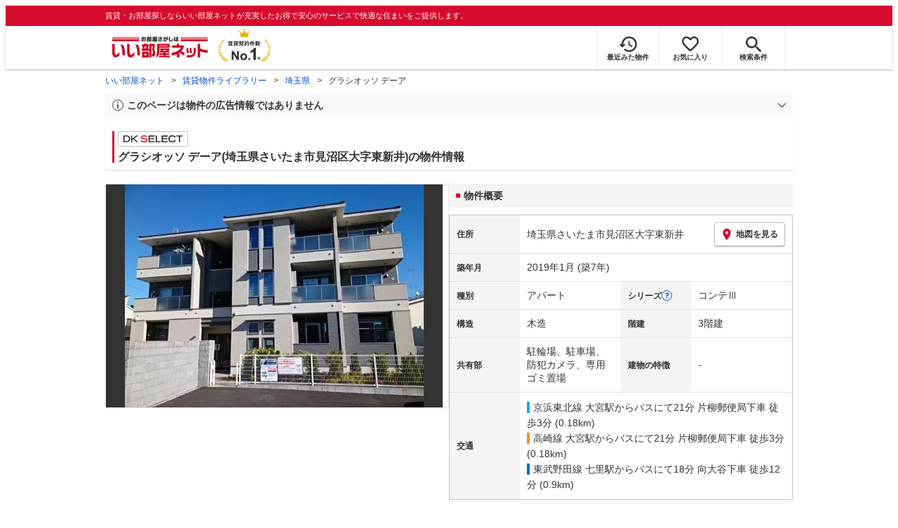

--- FILE ---
content_type: text/html; charset=utf-8
request_url: https://www.eheya.net/library/detail/023944501/
body_size: 20306
content:
<!DOCTYPE html><html lang="ja"><head><meta charSet="utf-8" data-next-head=""/><meta name="viewport" content="width=device-width,initial-scale=1.0,viewport-fit=cover" data-next-head=""/><meta name="format-detection" content="telephone=no" data-next-head=""/><meta name="theme-color" content="#d70a30" data-next-head=""/><meta name="google" content="nopagereadaloud" data-next-head=""/><meta property="og:type" content="website" data-next-head=""/><meta property="og:locale" content="ja_JP" data-next-head=""/><meta property="og:site_name" content="いい部屋ネット" data-next-head=""/><link rel="shortcut icon" type="image/vnd.microsoft.icon" href="/assets/images/common/favicon.ico" data-next-head=""/><link rel="apple-touch-icon" href="/assets/images/common/apple-touch-icon.png" data-next-head=""/><title data-next-head="">グラシオッソ デーア(埼玉県さいたま市見沼区大字東新井)の物件情報｜いい部屋ネットの大東建託パートナーズ</title><meta name="description" content="グラシオッソ デーア(埼玉県さいたま市見沼区大字東新井)は京浜東北線 大宮駅からバスにて21分 片柳郵便局下車 徒歩3分の賃貸アパートです。外観画像や間取り図、周辺にある施設、建物内に掲載中の賃貸アパートがあるかを確認できます。賃貸マンション・アパートの物件情報をお探しなら大東建託パートナーズが運営する【いい部屋ネット】で！" data-next-head=""/><meta property="og:title" content="グラシオッソ デーア(埼玉県さいたま市見沼区大字東新井)の物件情報｜いい部屋ネットの大東建託パートナーズ" data-next-head=""/><meta property="og:description" content="グラシオッソ デーア(埼玉県さいたま市見沼区大字東新井)は京浜東北線 大宮駅からバスにて21分 片柳郵便局下車 徒歩3分の賃貸アパートです。外観画像や間取り図、周辺にある施設、建物内に掲載中の賃貸アパートがあるかを確認できます。賃貸マンション・アパートの物件情報をお探しなら大東建託パートナーズが運営する【いい部屋ネット】で！" data-next-head=""/><meta property="og:url" content="https://www.eheya.net/library/detail/023944501/" data-next-head=""/><link rel="canonical" href="https://www.eheya.net/library/detail/023944501/" data-next-head=""/><meta property="og:image" content="https://image2.eheya.net/libraryImage/directImage/023/944/501/023944501-G.jpg?20250927075633" data-next-head=""/><meta name="robots" content="index,follow" data-next-head=""/><meta http-equiv="X-UA-Compatible" content="IE=edge" data-next-head=""/><link rel="preload" href="https://image2.eheya.net/libraryImage/directImage/023/944/501/023944501-G.jpg?20250927075633" as="image" data-next-head=""/><link rel="preload" href="/assets/images/common/img_noimage.svg" as="image" data-next-head=""/><link rel="preload" href="https://image2.eheya.net/libraryImage/directImage/023/944/501/023944501-G.jpg?20250927075633" as="image" data-next-head=""/><link rel="preload" href="/assets/images/common/img_noimage.svg" as="image" data-next-head=""/><link rel="shortcut icon" type="image/vnd.microsoft.icon" href="/assets/images/common/favicon.ico"/><link rel="apple-touch-icon" href="/assets/images/common/apple-touch-icon.png"/><link rel="preconnect" href="https://rtb-csync.smartadserver.com"/><link rel="preconnect" href="https://sync.outbrain.com"/><link rel="preconnect" href="https://exchange.mediavine.com"/><link rel="preconnect" href="https://pixel.rubiconproject.com"/><link rel="preconnect" href="https://sync-criteo.ads.yieldmo.com"/><link rel="preconnect" href="https://ib.adnxs.com"/><link rel="preconnect" href="https://pr-bh.ybp.yahoo.com"/><link rel="preconnect" href="https://match.sharethrough.com"/><link rel="preconnect" href="https://secure.adnxs.com"/><link rel="preconnect" href="https://sync-t1.taboola.com"/><link rel="preconnect" href="https://adx.dable.io"/><link rel="preconnect" href="https://cs.adingo.jp"/><link rel="preconnect" href="https://connect.facebook.net"/><link rel="preconnect" href="https://gum.criteo.com"/><link rel="preconnect" href="https://s.yimg.jp"/><link rel="preconnect" href="https://static.criteo.net"/><link rel="preconnect" href="https://r.casalemedia.com"/><link rel="preconnect" href="https://www.facebook.com"/><link rel="preconnect" href="https://x.bidswitch.net"/><link rel="preconnect" href="https://tr.line.me"/><link rel="preconnect" href="https://match.prod.bidr.io"/><link rel="preconnect" href="https://sslwidget.criteo.com"/><link rel="preconnect" href="https://d.line-scdn.net"/><link rel="preconnect" href="https://tg.socdm.com"/><link rel="preconnect" href="https://adgen.socdm.com"/><link rel="preconnect" href="https://www.googletagmanager.com"/><link rel="preconnect" href="https://www.google-analytics.com"/><link rel="preconnect" href="https://b99.yahoo.co.jp"/><link rel="preconnect" href="https://mug.criteo.com"/><link rel="preload" href="/_next/static/css/72b8d5e27a400f36.css" as="style"/><link rel="preload" href="/_next/static/css/17e798b1f91a5d55.css" as="style"/><meta name="sentry-trace" content="82344099312af71f6f8137b9dabc9108-f216492f3c98d352-0"/><meta name="baggage" content="sentry-environment=production,sentry-release=51287b1eb690b081859cdd7f34c20d28cba3efac,sentry-public_key=422600e238cf4088b4465ccfdcaf2cae,sentry-trace_id=82344099312af71f6f8137b9dabc9108,sentry-org_id=511093,sentry-sampled=false,sentry-sample_rand=0.1842507841482982,sentry-sample_rate=0"/><script type="application/ld+json" data-next-head="">{"@context":"https://schema.org","@type":"Article","datePublished":"2023-11-28T11:57:40+09:00","description":"グラシオッソ デーア(埼玉県さいたま市見沼区大字東新井)は京浜東北線 大宮駅からバスにて21分 片柳郵便局下車 徒歩3分の賃貸アパートです。外観画像や間取り図、周辺にある施設、建物内に掲載中の賃貸アパートがあるかを確認できます。賃貸マンション・アパートの物件情報をお探しなら大東建託パートナーズが運営する【いい部屋ネット】で！","mainEntityOfPage":{"@type":"WebPage","@id":"https://www.eheya.net/library/detail/023944501/"},"headline":"グラシオッソ デーア(埼玉県さいたま市見沼区大字東新井)の物件情報｜いい部屋ネットの大東建託パートナーズ","image":["https://www.eheya.net/common_v4/img/ogp.png"],"dateModified":"2025-10-12T15:40:39+09:00","author":{"@type":"Person","name":"いい部屋ネット"}}</script><script type="application/ld+json" data-next-head="">{"@context":"https://schema.org","@type":"BreadcrumbList","itemListElement":[{"@type":"ListItem","position":1,"item":{"@id":"https://www.eheya.net/","name":"いい部屋ネット"}},{"@type":"ListItem","position":2,"item":{"@id":"https://www.eheya.net/library/","name":"賃貸物件ライブラリー"}},{"@type":"ListItem","position":3,"item":{"@id":"https://www.eheya.net/library/saitama/area/","name":"埼玉県"}},{"@type":"ListItem","position":4,"item":{"@id":"https://www.eheya.net/library/detail/023944501/","name":"グラシオッソ デーア"}}]}</script><script>
              (function(w,d,s,l,i){w[l]=w[l]||[];w[l].push({'gtm.start':
              new Date().getTime(),event:'gtm.js'});var f=d.getElementsByTagName(s)[0],
              j=d.createElement(s),dl=l!='dataLayer'?'&l='+l:'';j.async=true;j.src=
              'https://www.googletagmanager.com/gtm.js?id='+i+dl;f.parentNode.insertBefore(j,f);
              })(window,document,'script','dataLayer', 'GTM-NSBN7K');
              </script><link rel="stylesheet" href="/_next/static/css/72b8d5e27a400f36.css" data-n-g=""/><link rel="stylesheet" href="/_next/static/css/17e798b1f91a5d55.css" data-n-p=""/><noscript data-n-css=""></noscript><script defer="" noModule="" src="/_next/static/chunks/polyfills-42372ed130431b0a.js"></script><script src="/_next/static/chunks/webpack-2a3b7dbc9e8fbefd.js" defer=""></script><script src="/_next/static/chunks/framework-f33eddfe2e3e38e1.js" defer=""></script><script src="/_next/static/chunks/main-1caaf16acb357ff8.js" defer=""></script><script src="/_next/static/chunks/pages/_app-6b6b8f2cf9b37ff3.js" defer=""></script><script src="/_next/static/chunks/6626-9aa12a2ad2aad2e8.js" defer=""></script><script src="/_next/static/chunks/5684-deaa30339d21871f.js" defer=""></script><script src="/_next/static/chunks/3210-5bc2e6604d62f22d.js" defer=""></script><script src="/_next/static/chunks/1173-bfff2e64d2ddad58.js" defer=""></script><script src="/_next/static/chunks/4643-ce04975a7e1a1366.js" defer=""></script><script src="/_next/static/chunks/175-370d401fab121ef0.js" defer=""></script><script src="/_next/static/chunks/1787-ad1da1d40c29250f.js" defer=""></script><script src="/_next/static/chunks/7354-04efbebd98fd7efc.js" defer=""></script><script src="/_next/static/chunks/pages/library/detail/%5Bbuilding_code%5D-59158248e9438fee.js" defer=""></script><script src="/_next/static/uaYY6ynm81SnZtf3xk7uI/_buildManifest.js" defer=""></script><script src="/_next/static/uaYY6ynm81SnZtf3xk7uI/_ssgManifest.js" defer=""></script></head><body><noscript><iframe title="GTM" src="https://www.googletagmanager.com/ns.html?id=GTM-NSBN7K" height="0" width="0" style="display:none;visibility:hidden"></iframe></noscript><link rel="preload" as="image" href="/assets/images/common/logo_eheya.svg"/><link rel="preload" as="image" href="/assets/images/common/img_keiyakukensu.svg"/><link rel="preload" as="image" href="/assets/images/icons/icon_history.svg"/><link rel="preload" as="image" href="/assets/images/icons/icon_favorite.svg"/><link rel="preload" as="image" href="/assets/images/icons/icon_search.svg"/><link rel="preload" as="image" href="/assets/images/icons/icon_menu.svg"/><link rel="preload" as="image" href="https://image2.eheya.net/libraryImage/directImage/023/944/501/023944501-G.jpg?20250927075633"/><link rel="preload" as="image" href="/assets/images/icons/icon_pin.svg"/><link rel="preload" as="image" href="/assets/images/icons/icon_question.svg"/><link rel="preload" as="image" href="/assets/images/icons/icon_comment.svg"/><link rel="preload" as="image" href="/assets/images/logo/logo_DKSELECT.svg"/><link rel="preload" as="image" href="/assets/images/pages/library/detail/logo_dkselect.webp"/><link rel="preload" as="image" href="/s/building-series/00271/series-exterior-image.webp"/><link rel="preload" as="image" href="/s/building-series/00271/series-logo-image.webp"/><link rel="preload" as="image" href="/assets/images/common/icons/thirdPartyFacility/icon_bank.svg"/><link rel="preload" as="image" href="/assets/images/common/icons/thirdPartyFacility/icon_park.svg"/><link rel="preload" as="image" href="/assets/images/common/icons/thirdPartyFacility/icon_hospital.svg"/><link rel="preload" as="image" href="/assets/images/common/icons/thirdPartyFacility/icon_supermarket.svg"/><link rel="preload" as="image" href="/assets/images/common/icons/thirdPartyFacility/icon_ds.svg"/><link rel="preload" as="image" href="/assets/images/common/icons/thirdPartyFacility/icon_conveni.svg"/><link rel="preload" as="image" href="/assets/images/common/icons/thirdPartyFacility/icon_office.svg"/><link rel="preload" as="image" href="/assets/images/icons/sumicoco/icon_woman-young01.webp"/><link rel="preload" as="image" href="/assets/images/icons/sumicoco/icon_man-senior02.webp"/><link rel="preload" as="image" href="/assets/images/icons/sumicoco/icon_woman-young02.webp"/><link rel="preload" as="image" href="/assets/images/icons/sumicoco/icon_man-young01.webp"/><link rel="preload" as="image" href="/assets/images/icons/icon_information.svg"/><link rel="preload" as="image" href="/assets/images/icons/icon_house.svg"/><link rel="preload" as="image" href="/assets/images/icons/icon_kids.svg"/><div id="__next"><header><div class="Header_sub__7iHq7"><div class="Header_sub_inner__rZaCK"><div class="Header_tagline__oZW_t">賃貸・お部屋探しならいい部屋ネットが充実したお得で安心のサービスで快適な住まいをご提供します。</div></div></div><div class="Header_main__4ry9v"><div class="Header_main_inner__rvWl0"><a href="/" data-testid="Header-logo"><div class="Header_logo__xO_zg"><img src="/assets/images/common/logo_eheya.svg" alt="賃貸・お部屋探しならいい部屋ネット" width="136" height="30"/></div></a><img src="/assets/images/common/img_keiyakukensu.svg" width="58" height="37" class="Header_no1__iAqKf" alt="賃貸契約数No.1"/><ul class="Header_navi__AnoT8"><li class="Header_navi_item__SGU9o"><div class="Header_iconLink__SWk5k"><a href="/mypage/history/" class="Header_iconLink_link__lzkGl"><div class="Header_iconLink_icon__q4HOc"><img src="/assets/images/icons/icon_history.svg" alt="" width="25" height="22"/></div><div class="Header_iconLink_label__SGNx2">最近みた物件</div></a></div></li><li class="Header_navi_item__SGU9o"><div class="Header_iconLink__SWk5k"><div class="styles_tooltipContainer___maqH" role="none"><div class="styles_children__Se6_k"><a href="/mypage/favorite/" class="Header_iconLink_link__lzkGl"><div class="Header_iconLink_icon__q4HOc"><img src="/assets/images/icons/icon_favorite.svg" alt="" width="24" height="21"/></div><div class="Header_iconLink_label__SGNx2">お気に入り</div></a></div></div></div></li><li class="Header_navi_item__SGU9o Header_navi_item-saveSearch__VXenp"><div class="Header_iconLink__SWk5k"><a href="/mypage/condition/" class="Header_iconLink_link__lzkGl"><div class="Header_iconLink_icon__q4HOc"><img src="/assets/images/icons/icon_search.svg" alt="検索条件" width="22" height="22"/></div><div class="Header_iconLink_label__SGNx2">検索条件</div></a></div></li><li class="Header_navi_item__SGU9o Header_navi_item-menu__oR_rI"><div class="Header_iconLink__SWk5k" aria-hidden="true"><div class="Header_iconLink_link__lzkGl"><div class="Header_iconLink_icon__q4HOc"><img src="/assets/images/icons/icon_menu.svg" alt="メニュー" width="22" height="17"/></div><div class="Header_iconLink_label__SGNx2">メニュー</div></div></div></li></ul></div></div><div class="Header_menu__vsakH"></div></header><main><div class="layout_container__cdpUJ"><div class="d-lg-only"><div class="Breadcrumb_wrap__ImwFv"><ul class="Breadcrumb_list__SuxCm"><li class="Breadcrumb_item__SDNfV"><a class="Breadcrumb_link___Sn0Q" href="/">いい部屋ネット</a></li><li class="Breadcrumb_item__SDNfV"><a class="Breadcrumb_link___Sn0Q" href="/library/">賃貸物件ライブラリー</a></li><li class="Breadcrumb_item__SDNfV"><a class="Breadcrumb_link___Sn0Q" href="/library/saitama/area/">埼玉県</a></li><li class="Breadcrumb_item__SDNfV">グラシオッソ デーア</li></ul></div></div><div class="LibraryDetailNotice_wrap__nkMfH"><div class="Accordion_accordion__QkcTN"><div class="Accordion_title__xjyJR" aria-hidden="true"><div class="LibraryDetailNotice_header__xicrk"><img src="/assets/images/icons/icon_info-trust-gray.svg" width="14" height="14" alt="通知アイコン" loading="lazy"/><div class="LibraryDetailNotice_title__tsA4k">このページは物件の広告情報ではありません</div></div></div><div class="Accordion_content__Qt5_e Accordion_content-close__LaRvr" style="transition-duration:150ms"><div class="LibraryDetailNotice_body__nfCUe">過去にいい部屋ネットへ掲載されたグラシオッソデーアの不動産情報と提携先の地図情報を元に生成した参考情報です。<br/>情報更新日: 2025年10月12日</div></div></div></div><div class="styles_mainVisualContainer__svPJv"><div class="styles_wrapper__SFCIJ"><div class="styles_baseLabel__v9ltj"><div class="styles_inner__M4Hx2"><div><div class="styles_labels__UjOYX"><div class="styles_labelDkSelect__Oavrk"></div></div><h1 class="styles_title__CMXs6">グラシオッソ デーア(埼玉県さいたま市見沼区大字東新井)の物件情報</h1></div></div></div><div class="d-sm-only"><div class="LibraryDetailMainImage_wrap_img__1lCcY"><img src="https://image2.eheya.net/libraryImage/directImage/023/944/501/023944501-G.jpg?20250927075633" class="LibraryDetailMainImage_img__xC9jD" alt="グラシオッソ デーアの外観画像"/></div></div></div></div><div class="styles_infoAndPublishedPropertiesListContainer__FrQvh"><div><div class="styles_wrapper__AA1Rw"><div class="d-lg-only styles_firstItem__ybsgZ"><div class="LibraryDetailMainImage_wrap_img__1lCcY"><img src="https://image2.eheya.net/libraryImage/directImage/023/944/501/023944501-G.jpg?20250927075633" class="LibraryDetailMainImage_img__xC9jD" alt="グラシオッソ デーアの外観画像"/></div></div><div class="styles_secondItem__RBdhI"><div class="Heading2_inner__5h_7I"><div class="Heading2_text__yl5gS"><h2>物件概要</h2></div></div><div class="styles_table2__yzWf_"><div class="styles_row__b0AXf"><div class="styles_header__TJake">住所</div><div class="styles_body__oZSAR"><div class="styles_addressArea__9mAdJ"><div class="styles_addressArea_text__AAj4P"><a href="/saitama/area/11104/025/search/" rel="nofollow">埼玉県さいたま市見沼区大字東新井</a></div><div><button type="button" class="styles_button__g3xm1"><img src="/assets/images/icons/icon_pin.svg" width="17" height="17" alt="ピン"/>地図を見る</button></div></div></div></div><div class="styles_row__b0AXf"><div class="styles_header__TJake">築年月</div><div class="styles_body__oZSAR"><div>2019年1月<!-- --> <!-- -->(築7年)</div></div></div><div class="styles_row__b0AXf styles_row-2column__BhTCr"><div class="styles_header__TJake">種別</div><div class="styles_body__oZSAR"><div>アパート</div></div></div><div class="styles_row__b0AXf styles_row-2column__BhTCr"><div class="styles_header__TJake styles_header-withQuestionIcon__wYy5d" aria-hidden="true">シリーズ<img src="/assets/images/icons/icon_question.svg" width="15" height="15" alt="質問"/></div><div class="styles_body__oZSAR"><div>コンテⅢ</div></div></div><div class="styles_row__b0AXf styles_row-2column__BhTCr"><div class="styles_header__TJake">構造</div><div class="styles_body__oZSAR"><div>木造</div></div></div><div class="styles_row__b0AXf styles_row-2column__BhTCr"><div class="styles_header__TJake">階建</div><div class="styles_body__oZSAR"><div>3階建</div></div></div><div class="styles_row__b0AXf styles_row-2column__BhTCr"><div class="styles_header__TJake">共有部</div><div class="styles_body__oZSAR"><div>駐輪場、駐車場、防犯カメラ、専用ゴミ置場</div></div></div><div class="styles_row__b0AXf styles_row-2column__BhTCr"><div class="styles_header__TJake">建物の特徴</div><div class="styles_body__oZSAR"><div>-</div></div></div><div class="styles_row__b0AXf"><div class="styles_header__TJake">交通</div><div class="styles_body__oZSAR styles_body-transport__rfNt4"><div><div><div class="LibraryDetailTrainBusWalkingTransportation_transportation__4h6OE"><span class="LibraryDetailTrainBusWalkingTransportation_color__IKdV4" style="border-color:#00b2e5"><a href="/saitama/station/21987/search/">京浜東北線 大宮駅</a>からバスにて21分 片柳郵便局下車 徒歩3分 (0.18km)</span></div></div><div><div class="LibraryDetailTrainBusWalkingTransportation_transportation__4h6OE"><span class="LibraryDetailTrainBusWalkingTransportation_color__IKdV4" style="border-color:#f68b1e"><a href="/saitama/station/21987/search/">高崎線 大宮駅</a>からバスにて21分 片柳郵便局下車 徒歩3分 (0.18km)</span></div></div><div><div class="LibraryDetailTrainBusWalkingTransportation_transportation__4h6OE"><span class="LibraryDetailTrainBusWalkingTransportation_color__IKdV4" style="border-color:#0f6cc3"><a href="/saitama/station/22088/search/">東武野田線 七里駅</a>からバスにて18分 向大谷下車 徒歩12分 (0.9km)</span></div></div></div></div></div></div></div></div><div class="styles_description__E3R6G"><div class="styles_description_title__tMDfl"><img src="/assets/images/icons/icon_comment.svg" alt="コメント"/>この物件について</div><div>グラシオッソ デーアは、埼玉県さいたま市見沼区大字東新井にある3階建の賃貸アパートです。京浜東北線 大宮駅からバスにて21分 片柳郵便局下車 徒歩3分の距離にあります。2019年1月に完工し、建物の構造は木造です。</div></div></div><div class="styles_base__bVs_a"><div class="Heading2_inner__5h_7I"><div class="Heading2_text__yl5gS"><h2>この建物で募集中のお部屋</h2></div></div><div class="styles_container__XcnlV"><div class="styles_nearbyCitiesPanel__nf4gF styles_nearbyCitiesPanel_empty__ASkDJ"><span class="styles_nearbyCitiesPanel_title__RMKZa">現在、募集中の物件はありません。<br/>周辺の他の物件をお探しいたしますか？</span><div class="styles_items__JgmFu"><a class="styles_searchLink__pa5BH" href="/saitama/area/11105/search/">さいたま市中央区</a><a class="styles_searchLink__pa5BH" href="/saitama/area/11103/search/">さいたま市大宮区</a><a class="styles_searchLink__pa5BH" href="/saitama/area/11102/search/">さいたま市北区</a><a class="styles_searchLink__tWHWm" href="/saitama/station/21987/search/">大宮<!-- -->駅</a><a class="styles_searchLink__tWHWm" href="/saitama/station/22088/search/">七里<!-- -->駅</a></div></div></div></div></div><div class="styles_recommendationListContainer__Uwt1k"><div class="LibraryDetailRecommendationList_base__JqjE0"><div class="Heading2_inner__5h_7I"><div class="Heading2_text__yl5gS"><h2>こちらの物件を見ている方におすすめの物件</h2></div></div><div class="LibraryDetailRecommendationList_container__wTfZU"><div class="LibraryDetailRecommendationCassette_cassette__l5fSu"><a href="/detail/300000232007131000011/"><div class="LibraryDetailRecommendationCassette_title__TCFuQ">アムールセンタービレッジ</div><div class="LibraryDetailRecommendationCassette_itemPanel__wQsLm"><div class="LibraryDetailRecommendationCassette_ribbon__Mneml"><div class="RibbonLabel_label__tvEay RibbonLabel_label-newRelease__YCCm3"><span>新着</span></div></div><div class="LibraryDetailRecommendationCassette_wrap__g2l06"><div class="LibraryDetailRecommendationCassette_thumbnail__FlpqT LibraryDetailRecommendationCassette_cassette_thumbnail__qcBjD"><img src="https://image2.eheya.net/eCloudImage2/room/810/810859/810859_2.jpg?20240218183152&amp;thumbnail=small" alt="アムールセンタービレッジの間取り画像" class="LibraryDetailRecommendationCassette_thumbnail_image__nCYN3" loading="lazy"/></div><div class="LibraryDetailRecommendationCassette_itemList__GIlTn"><div><span class="LibraryDetailRecommendationCassette_price__ITwoJ"><span class="LibraryDetailRecommendationCassette_rent__J8iJr">7.8</span><span class="LibraryDetailRecommendationCassette_rentUnit__9pwwS">万円</span><span class="LibraryDetailRecommendationCassette_managementFee__8AUOh">(管理費 3,000円)</span></span></div><div class="LibraryDetailRecommendationCassette_item__dMdIP"><div class="DepositLabel_wrap__DhRc9">敷</div><span class="LibraryDetailRecommendationCassette_moneyText__Epy4S">39,000円</span><div class="KeyMoneyLabel_wrap__qPiea">礼</div><span class="LibraryDetailRecommendationCassette_moneyText__Epy4S">117,000円</span></div><div class="LibraryDetailRecommendationCassette_item__dMdIP">1LDK<!-- --> <!-- --> / <!-- -->41.91<!-- -->m<sup>2</sup>  <!-- --> / 築13年</div><div class="LibraryDetailRecommendationCassette_item__dMdIP">2階 / 2階建</div><div><div class="styles_iconList__76nvs" style="gap:5px 5px"><div class="Picto_picto__3dzjg"><div class="Picto_icon__aQiJl Picto_icon-payableByCreditCard__oPbZA"></div><div class="Picto_label__HA58E Picto_label-payableByCreditCard__aoCR7">カード決済可</div></div><div class="Picto_picto__3dzjg"><div class="Picto_icon__aQiJl Picto_icon-internetFree__fgFri"></div><div class="Picto_label__HA58E Picto_label-internetFree__lWQNP">ネット無料</div></div></div></div></div></div><div class="LibraryDetailRecommendationCassette_wrap__g2l06"><div class="LibraryDetailRecommendationCassette_arrow__NfTOJ"></div></div></div></a></div><div class="LibraryDetailRecommendationCassette_cassette__l5fSu"><a href="/detail/300000230002988008375/"><div class="LibraryDetailRecommendationCassette_title__TCFuQ">アリエッティB棟</div><div class="LibraryDetailRecommendationCassette_itemPanel__wQsLm"><div class="LibraryDetailRecommendationCassette_wrap__g2l06"><div class="LibraryDetailRecommendationCassette_thumbnail__FlpqT LibraryDetailRecommendationCassette_cassette_thumbnail__qcBjD"><img src="https://image2.eheya.net/eCloudImage2/room/790/790200/790200_2.jpg?20220607043256&amp;thumbnail=small" alt="アリエッティB棟の間取り画像" class="LibraryDetailRecommendationCassette_thumbnail_image__nCYN3" loading="lazy"/></div><div class="LibraryDetailRecommendationCassette_itemList__GIlTn"><div><span class="LibraryDetailRecommendationCassette_price__ITwoJ"><span class="LibraryDetailRecommendationCassette_rent__J8iJr">7.95</span><span class="LibraryDetailRecommendationCassette_rentUnit__9pwwS">万円</span><span class="LibraryDetailRecommendationCassette_managementFee__8AUOh">(管理費 3,500円)</span></span></div><div class="LibraryDetailRecommendationCassette_item__dMdIP"><div class="DepositLabel_wrap__DhRc9">敷</div><span class="LibraryDetailRecommendationCassette_moneyText__Epy4S LibraryDetailRecommendationCassette_moneyText-zero__hbSTA">0円</span><div class="KeyMoneyLabel_wrap__qPiea">礼</div><span class="LibraryDetailRecommendationCassette_moneyText__Epy4S">99,500円</span></div><div class="LibraryDetailRecommendationCassette_item__dMdIP">1LDK<!-- --> <!-- --> / <!-- -->44.49<!-- -->m<sup>2</sup>  <!-- --> / 築5年</div><div class="LibraryDetailRecommendationCassette_item__dMdIP">1階 / 2階建</div><div><div class="styles_iconList__76nvs" style="gap:5px 5px"><div class="Picto_picto__3dzjg"><div class="Picto_icon__aQiJl Picto_icon-payableByCreditCard__oPbZA"></div><div class="Picto_label__HA58E Picto_label-payableByCreditCard__aoCR7">カード決済可</div></div><div class="Picto_picto__3dzjg"><div class="Picto_icon__aQiJl Picto_icon-internetFree__fgFri"></div><div class="Picto_label__HA58E Picto_label-internetFree__lWQNP">ネット無料</div></div><div class="Picto_picto__3dzjg"><div class="Picto_icon__aQiJl Picto_icon-panorama__t4BiM"></div><div class="Picto_label__HA58E Picto_label-panorama__TQqU3">パノラマ</div></div></div></div></div></div><div class="LibraryDetailRecommendationCassette_wrap__g2l06"><div class="LibraryDetailRecommendationCassette_arrow__NfTOJ"></div></div></div></a></div><div class="LibraryDetailRecommendationCassette_cassette__l5fSu"><a href="/detail/300000230003044008871/"><div class="LibraryDetailRecommendationCassette_title__TCFuQ">アルテミシアⅡ</div><div class="LibraryDetailRecommendationCassette_itemPanel__wQsLm"><div class="LibraryDetailRecommendationCassette_wrap__g2l06"><div class="LibraryDetailRecommendationCassette_thumbnail__FlpqT LibraryDetailRecommendationCassette_cassette_thumbnail__qcBjD"><img src="https://image2.eheya.net/eCloudImage2/room/2603/2603274/2603274_2.jpg?20231110160842&amp;thumbnail=small" alt="アルテミシアⅡの間取り画像" class="LibraryDetailRecommendationCassette_thumbnail_image__nCYN3" loading="lazy"/></div><div class="LibraryDetailRecommendationCassette_itemList__GIlTn"><div><span class="LibraryDetailRecommendationCassette_price__ITwoJ"><span class="LibraryDetailRecommendationCassette_rent__J8iJr">8.0</span><span class="LibraryDetailRecommendationCassette_rentUnit__9pwwS">万円</span><span class="LibraryDetailRecommendationCassette_managementFee__8AUOh">(管理費 3,500円)</span></span></div><div class="LibraryDetailRecommendationCassette_item__dMdIP"><div class="DepositLabel_wrap__DhRc9">敷</div><span class="LibraryDetailRecommendationCassette_moneyText__Epy4S LibraryDetailRecommendationCassette_moneyText-zero__hbSTA">0円</span><div class="KeyMoneyLabel_wrap__qPiea">礼</div><span class="LibraryDetailRecommendationCassette_moneyText__Epy4S">120,000円</span></div><div class="LibraryDetailRecommendationCassette_item__dMdIP">1LDK<!-- --> <!-- --> / <!-- -->44.85<!-- -->m<sup>2</sup>  <!-- --> / 築4年</div><div class="LibraryDetailRecommendationCassette_item__dMdIP">3階 / 3階建</div><div><div class="styles_iconList__76nvs" style="gap:5px 5px"><div class="Picto_picto__3dzjg"><div class="Picto_icon__aQiJl Picto_icon-payableByCreditCard__oPbZA"></div><div class="Picto_label__HA58E Picto_label-payableByCreditCard__aoCR7">カード決済可</div></div><div class="Picto_picto__3dzjg"><div class="Picto_icon__aQiJl Picto_icon-internetFree__fgFri"></div><div class="Picto_label__HA58E Picto_label-internetFree__lWQNP">ネット無料</div></div><div class="Picto_picto__3dzjg"><div class="Picto_icon__aQiJl Picto_icon-panorama__t4BiM"></div><div class="Picto_label__HA58E Picto_label-panorama__TQqU3">パノラマ</div></div></div></div></div></div><div class="LibraryDetailRecommendationCassette_wrap__g2l06"><div class="LibraryDetailRecommendationCassette_arrow__NfTOJ"></div></div></div></a></div><div class="LibraryDetailRecommendationCassette_cassette__l5fSu"><a href="/detail/300000232008267000001/"><div class="LibraryDetailRecommendationCassette_title__TCFuQ">ウエストヒルズ B</div><div class="LibraryDetailRecommendationCassette_itemPanel__wQsLm"><div class="LibraryDetailRecommendationCassette_wrap__g2l06"><div class="LibraryDetailRecommendationCassette_thumbnail__FlpqT LibraryDetailRecommendationCassette_cassette_thumbnail__qcBjD"><img src="https://image2.eheya.net/eCloudImage2/room/849/849215/849215_2.jpg?20241221161835&amp;thumbnail=small" alt="ウエストヒルズ Bの間取り画像" class="LibraryDetailRecommendationCassette_thumbnail_image__nCYN3" loading="lazy"/></div><div class="LibraryDetailRecommendationCassette_itemList__GIlTn"><div><span class="LibraryDetailRecommendationCassette_price__ITwoJ"><span class="LibraryDetailRecommendationCassette_rent__J8iJr">8.0</span><span class="LibraryDetailRecommendationCassette_rentUnit__9pwwS">万円</span><span class="LibraryDetailRecommendationCassette_managementFee__8AUOh">(管理費 5,000円)</span></span></div><div class="LibraryDetailRecommendationCassette_item__dMdIP"><div class="DepositLabel_wrap__DhRc9">敷</div><span class="LibraryDetailRecommendationCassette_moneyText__Epy4S LibraryDetailRecommendationCassette_moneyText-zero__hbSTA">0円</span><div class="KeyMoneyLabel_wrap__qPiea">礼</div><span class="LibraryDetailRecommendationCassette_moneyText__Epy4S">1ヶ月</span></div><div class="LibraryDetailRecommendationCassette_item__dMdIP">1LDK<!-- --> <!-- --> / <!-- -->40.07<!-- -->m<sup>2</sup>  <!-- --> / 築21年</div><div class="LibraryDetailRecommendationCassette_item__dMdIP">2階 / 2階建</div><div><div class="styles_iconList__76nvs" style="gap:5px 5px"><div class="Picto_picto__3dzjg"><div class="Picto_icon__aQiJl Picto_icon-payableByCreditCard__oPbZA"></div><div class="Picto_label__HA58E Picto_label-payableByCreditCard__aoCR7">カード決済可</div></div></div></div></div></div><div class="LibraryDetailRecommendationCassette_wrap__g2l06"><div class="LibraryDetailRecommendationCassette_arrow__NfTOJ"></div></div></div></a></div><div class="LibraryDetailRecommendationCassette_cassette__l5fSu"><a href="/detail/300000232018594000002/"><div class="LibraryDetailRecommendationCassette_title__TCFuQ">コミネマンション</div><div class="LibraryDetailRecommendationCassette_itemPanel__wQsLm"><div class="LibraryDetailRecommendationCassette_wrap__g2l06"><div class="LibraryDetailRecommendationCassette_thumbnail__FlpqT LibraryDetailRecommendationCassette_cassette_thumbnail__qcBjD"><img src="https://image2.eheya.net/eCloudImage2/room/5723/5723594/5723594_2.jpg?20251123115415&amp;thumbnail=small" alt="コミネマンションの間取り画像" class="LibraryDetailRecommendationCassette_thumbnail_image__nCYN3" loading="lazy"/></div><div class="LibraryDetailRecommendationCassette_itemList__GIlTn"><div><span class="LibraryDetailRecommendationCassette_price__ITwoJ"><span class="LibraryDetailRecommendationCassette_rent__J8iJr">8.0</span><span class="LibraryDetailRecommendationCassette_rentUnit__9pwwS">万円</span><span class="LibraryDetailRecommendationCassette_managementFee__8AUOh">(管理費 5,000円)</span></span></div><div class="LibraryDetailRecommendationCassette_item__dMdIP"><div class="DepositLabel_wrap__DhRc9">敷</div><span class="LibraryDetailRecommendationCassette_moneyText__Epy4S">1ヶ月</span><div class="KeyMoneyLabel_wrap__qPiea">礼</div><span class="LibraryDetailRecommendationCassette_moneyText__Epy4S">1ヶ月</span></div><div class="LibraryDetailRecommendationCassette_item__dMdIP">1LDK<!-- --> <!-- --> / <!-- -->47.1<!-- -->m<sup>2</sup>  <!-- --> / 築44年</div><div class="LibraryDetailRecommendationCassette_item__dMdIP">1階（107号室） / 3階建</div><div><div class="styles_iconList__76nvs" style="gap:5px 5px"><div class="Picto_picto__3dzjg"><div class="Picto_icon__aQiJl Picto_icon-moveInStatusAvailable__TmLw_"></div><div class="Picto_label__HA58E Picto_label-moveInStatusAvailable__5ec2S">即入居可</div></div><div class="Picto_picto__3dzjg"><div class="Picto_icon__aQiJl Picto_icon-payableByCreditCard__oPbZA"></div><div class="Picto_label__HA58E Picto_label-payableByCreditCard__aoCR7">カード決済可</div></div><div class="Picto_picto__3dzjg"><div class="Picto_icon__aQiJl Picto_icon-internetFree__fgFri"></div><div class="Picto_label__HA58E Picto_label-internetFree__lWQNP">ネット無料</div></div></div></div></div></div><div class="LibraryDetailRecommendationCassette_wrap__g2l06"><div class="LibraryDetailRecommendationCassette_arrow__NfTOJ"></div></div></div></a></div><div class="LibraryDetailRecommendationCassette_cassette__l5fSu"><a href="/detail/300000230003138000015/"><div class="LibraryDetailRecommendationCassette_title__TCFuQ">フィオーレ</div><div class="LibraryDetailRecommendationCassette_itemPanel__wQsLm"><div class="LibraryDetailRecommendationCassette_wrap__g2l06"><div class="LibraryDetailRecommendationCassette_thumbnail__FlpqT LibraryDetailRecommendationCassette_cassette_thumbnail__qcBjD"><img src="https://image2.eheya.net/eCloudImage2/room/4996/4996146/4996146_2.jpg?20250630161739&amp;thumbnail=small" alt="フィオーレの間取り画像" class="LibraryDetailRecommendationCassette_thumbnail_image__nCYN3" loading="lazy"/></div><div class="LibraryDetailRecommendationCassette_itemList__GIlTn"><div><span class="LibraryDetailRecommendationCassette_price__ITwoJ"><span class="LibraryDetailRecommendationCassette_rent__J8iJr">8.05</span><span class="LibraryDetailRecommendationCassette_rentUnit__9pwwS">万円</span><span class="LibraryDetailRecommendationCassette_managementFee__8AUOh">(管理費 2,800円)</span></span></div><div class="LibraryDetailRecommendationCassette_item__dMdIP"><div class="DepositLabel_wrap__DhRc9">敷</div><span class="LibraryDetailRecommendationCassette_moneyText__Epy4S LibraryDetailRecommendationCassette_moneyText-zero__hbSTA">0円</span><div class="KeyMoneyLabel_wrap__qPiea">礼</div><span class="LibraryDetailRecommendationCassette_moneyText__Epy4S">1ヶ月</span></div><div class="LibraryDetailRecommendationCassette_item__dMdIP">1LDK<!-- --> <!-- --> / <!-- -->42.38<!-- -->m<sup>2</sup>  <!-- --> / 新築</div><div class="LibraryDetailRecommendationCassette_item__dMdIP">2階（204号室） / 3階建</div><div><div class="styles_iconList__76nvs" style="gap:5px 5px"><div class="Picto_picto__3dzjg"><div class="Picto_icon__aQiJl Picto_icon-newBuild__JvIcT"></div><div class="Picto_label__HA58E Picto_label-newBuild__z9IjE">新築</div></div><div class="Picto_picto__3dzjg"><div class="Picto_icon__aQiJl Picto_icon-moveInStatusAvailable__TmLw_"></div><div class="Picto_label__HA58E Picto_label-moveInStatusAvailable__5ec2S">即入居可</div></div><div class="Picto_picto__3dzjg"><div class="Picto_icon__aQiJl Picto_icon-payableByCreditCard__oPbZA"></div><div class="Picto_label__HA58E Picto_label-payableByCreditCard__aoCR7">カード決済可</div></div><div class="Picto_picto__3dzjg"><div class="Picto_icon__aQiJl Picto_icon-internetFree__fgFri"></div><div class="Picto_label__HA58E Picto_label-internetFree__lWQNP">ネット無料</div></div><div class="Picto_picto__3dzjg"><div class="Picto_icon__aQiJl Picto_icon-panorama__t4BiM"></div><div class="Picto_label__HA58E Picto_label-panorama__TQqU3">パノラマ</div></div></div></div></div></div><div class="LibraryDetailRecommendationCassette_wrap__g2l06"><div class="LibraryDetailRecommendationCassette_arrow__NfTOJ"></div></div></div></a></div><div class="LibraryDetailRecommendationCassette_cassette__l5fSu"><a href="/detail/300000230003107000004/"><div class="LibraryDetailRecommendationCassette_title__TCFuQ">コート ド レシェ</div><div class="LibraryDetailRecommendationCassette_itemPanel__wQsLm"><div class="LibraryDetailRecommendationCassette_wrap__g2l06"><div class="LibraryDetailRecommendationCassette_thumbnail__FlpqT LibraryDetailRecommendationCassette_cassette_thumbnail__qcBjD"><img src="https://image2.eheya.net/eCloudImage2/room/3858/3858594/3858594_2.jpg?20231218111723&amp;thumbnail=small" alt="コート ド レシェの間取り画像" class="LibraryDetailRecommendationCassette_thumbnail_image__nCYN3" loading="lazy"/></div><div class="LibraryDetailRecommendationCassette_itemList__GIlTn"><div><span class="LibraryDetailRecommendationCassette_price__ITwoJ"><span class="LibraryDetailRecommendationCassette_rent__J8iJr">7.5</span><span class="LibraryDetailRecommendationCassette_rentUnit__9pwwS">万円</span><span class="LibraryDetailRecommendationCassette_managementFee__8AUOh">(管理費 3,500円)</span></span></div><div class="LibraryDetailRecommendationCassette_item__dMdIP"><div class="DepositLabel_wrap__DhRc9">敷</div><span class="LibraryDetailRecommendationCassette_moneyText__Epy4S LibraryDetailRecommendationCassette_moneyText-zero__hbSTA">0円</span><div class="KeyMoneyLabel_wrap__qPiea">礼</div><span class="LibraryDetailRecommendationCassette_moneyText__Epy4S">1ヶ月</span></div><div class="LibraryDetailRecommendationCassette_item__dMdIP">1LDK<!-- --> <!-- --> / <!-- -->34.08<!-- -->m<sup>2</sup>  <!-- --> / 築2年</div><div class="LibraryDetailRecommendationCassette_item__dMdIP">1階 / 3階建</div><div><div class="styles_iconList__76nvs" style="gap:5px 5px"><div class="Picto_picto__3dzjg"><div class="Picto_icon__aQiJl Picto_icon-payableByCreditCard__oPbZA"></div><div class="Picto_label__HA58E Picto_label-payableByCreditCard__aoCR7">カード決済可</div></div><div class="Picto_picto__3dzjg"><div class="Picto_icon__aQiJl Picto_icon-internetFree__fgFri"></div><div class="Picto_label__HA58E Picto_label-internetFree__lWQNP">ネット無料</div></div><div class="Picto_picto__3dzjg"><div class="Picto_icon__aQiJl Picto_icon-panorama__t4BiM"></div><div class="Picto_label__HA58E Picto_label-panorama__TQqU3">パノラマ</div></div></div></div></div></div><div class="LibraryDetailRecommendationCassette_wrap__g2l06"><div class="LibraryDetailRecommendationCassette_arrow__NfTOJ"></div></div></div></a></div><div class="LibraryDetailRecommendationCassette_cassette__l5fSu"><a href="/detail/300000232006920000002/"><div class="LibraryDetailRecommendationCassette_title__TCFuQ">コートアステール Ⅱ</div><div class="LibraryDetailRecommendationCassette_itemPanel__wQsLm"><div class="LibraryDetailRecommendationCassette_wrap__g2l06"><div class="LibraryDetailRecommendationCassette_thumbnail__FlpqT LibraryDetailRecommendationCassette_cassette_thumbnail__qcBjD"><img src="https://image2.eheya.net/eCloudImage2/room/1932/1932458/1932458_2.jpg?20250728112146&amp;thumbnail=small" alt="コートアステール Ⅱの間取り画像" class="LibraryDetailRecommendationCassette_thumbnail_image__nCYN3" loading="lazy"/></div><div class="LibraryDetailRecommendationCassette_itemList__GIlTn"><div><span class="LibraryDetailRecommendationCassette_price__ITwoJ"><span class="LibraryDetailRecommendationCassette_rent__J8iJr">7.4</span><span class="LibraryDetailRecommendationCassette_rentUnit__9pwwS">万円</span><span class="LibraryDetailRecommendationCassette_managementFee__8AUOh">(管理費 6,000円)</span></span></div><div class="LibraryDetailRecommendationCassette_item__dMdIP"><div class="DepositLabel_wrap__DhRc9">敷</div><span class="LibraryDetailRecommendationCassette_moneyText__Epy4S LibraryDetailRecommendationCassette_moneyText-zero__hbSTA">0円</span><div class="KeyMoneyLabel_wrap__qPiea">礼</div><span class="LibraryDetailRecommendationCassette_moneyText__Epy4S">0.5ヶ月</span></div><div class="LibraryDetailRecommendationCassette_item__dMdIP">1LDK<!-- --> <!-- --> / <!-- -->50.42<!-- -->m<sup>2</sup>  <!-- --> / 築20年</div><div class="LibraryDetailRecommendationCassette_item__dMdIP">1階 / 2階建</div><div><div class="styles_iconList__76nvs" style="gap:5px 5px"><div class="Picto_picto__3dzjg"><div class="Picto_icon__aQiJl Picto_icon-payableByCreditCard__oPbZA"></div><div class="Picto_label__HA58E Picto_label-payableByCreditCard__aoCR7">カード決済可</div></div><div class="Picto_picto__3dzjg"><div class="Picto_icon__aQiJl Picto_icon-panorama__t4BiM"></div><div class="Picto_label__HA58E Picto_label-panorama__TQqU3">パノラマ</div></div></div></div></div></div><div class="LibraryDetailRecommendationCassette_wrap__g2l06"><div class="LibraryDetailRecommendationCassette_arrow__NfTOJ"></div></div></div></a></div><div class="LibraryDetailRecommendationCassette_cassette__l5fSu"><a href="/detail/300000232007785000006/"><div class="LibraryDetailRecommendationCassette_title__TCFuQ">ラヴィーヌ</div><div class="LibraryDetailRecommendationCassette_itemPanel__wQsLm"><div class="LibraryDetailRecommendationCassette_wrap__g2l06"><div class="LibraryDetailRecommendationCassette_thumbnail__FlpqT LibraryDetailRecommendationCassette_cassette_thumbnail__qcBjD"><img src="https://image2.eheya.net/eCloudImage2/room/792/792336/792336_2.jpg?20241202104656&amp;thumbnail=small" alt="ラヴィーヌの間取り画像" class="LibraryDetailRecommendationCassette_thumbnail_image__nCYN3" loading="lazy"/></div><div class="LibraryDetailRecommendationCassette_itemList__GIlTn"><div><span class="LibraryDetailRecommendationCassette_price__ITwoJ"><span class="LibraryDetailRecommendationCassette_rent__J8iJr">8.2</span><span class="LibraryDetailRecommendationCassette_rentUnit__9pwwS">万円</span><span class="LibraryDetailRecommendationCassette_managementFee__8AUOh">(管理費 4,500円)</span></span></div><div class="LibraryDetailRecommendationCassette_item__dMdIP"><div class="DepositLabel_wrap__DhRc9">敷</div><span class="LibraryDetailRecommendationCassette_moneyText__Epy4S LibraryDetailRecommendationCassette_moneyText-zero__hbSTA">0円</span><div class="KeyMoneyLabel_wrap__qPiea">礼</div><span class="LibraryDetailRecommendationCassette_moneyText__Epy4S">1ヶ月</span></div><div class="LibraryDetailRecommendationCassette_item__dMdIP">1LDK<!-- --> <!-- --> / <!-- -->52.55<!-- -->m<sup>2</sup>  <!-- --> / 築18年</div><div class="LibraryDetailRecommendationCassette_item__dMdIP">1階 / 3階建</div><div><div class="styles_iconList__76nvs" style="gap:5px 5px"><div class="Picto_picto__3dzjg"><div class="Picto_icon__aQiJl Picto_icon-payableByCreditCard__oPbZA"></div><div class="Picto_label__HA58E Picto_label-payableByCreditCard__aoCR7">カード決済可</div></div><div class="Picto_picto__3dzjg"><div class="Picto_icon__aQiJl Picto_icon-panorama__t4BiM"></div><div class="Picto_label__HA58E Picto_label-panorama__TQqU3">パノラマ</div></div></div></div></div></div><div class="LibraryDetailRecommendationCassette_wrap__g2l06"><div class="LibraryDetailRecommendationCassette_arrow__NfTOJ"></div></div></div></a></div><div class="LibraryDetailRecommendationCassette_cassette__l5fSu"><a href="/detail/300000230000727004825/"><div class="LibraryDetailRecommendationCassette_title__TCFuQ">シュシュ シャンブル</div><div class="LibraryDetailRecommendationCassette_itemPanel__wQsLm"><div class="LibraryDetailRecommendationCassette_ribbon__Mneml"><div class="RibbonLabel_label__tvEay RibbonLabel_label-newRelease__YCCm3"><span>新着</span></div></div><div class="LibraryDetailRecommendationCassette_wrap__g2l06"><div class="LibraryDetailRecommendationCassette_thumbnail__FlpqT LibraryDetailRecommendationCassette_cassette_thumbnail__qcBjD"><img src="https://image2.eheya.net/directImage/020/402/501/020402501-G.jpg?20260131064328&amp;thumbnail=small" alt="シュシュ シャンブルの間取り画像" class="LibraryDetailRecommendationCassette_thumbnail_image__nCYN3" loading="lazy"/></div><div class="LibraryDetailRecommendationCassette_itemList__GIlTn"><div><span class="LibraryDetailRecommendationCassette_price__ITwoJ"><span class="LibraryDetailRecommendationCassette_rent__J8iJr">7.35</span><span class="LibraryDetailRecommendationCassette_rentUnit__9pwwS">万円</span><span class="LibraryDetailRecommendationCassette_managementFee__8AUOh">(管理費 2,300円)</span></span></div><div class="LibraryDetailRecommendationCassette_item__dMdIP"><div class="DepositLabel_wrap__DhRc9">敷</div><span class="LibraryDetailRecommendationCassette_moneyText__Epy4S LibraryDetailRecommendationCassette_moneyText-zero__hbSTA">0円</span><div class="KeyMoneyLabel_wrap__qPiea">礼</div><span class="LibraryDetailRecommendationCassette_moneyText__Epy4S">110,000円</span></div><div class="LibraryDetailRecommendationCassette_item__dMdIP">1LDK<!-- --> <!-- --> / <!-- -->40.09<!-- -->m<sup>2</sup>  <!-- --> / 築11年</div><div class="LibraryDetailRecommendationCassette_item__dMdIP">2階 / 2階建</div><div><div class="styles_iconList__76nvs" style="gap:5px 5px"><div class="Picto_picto__3dzjg"><div class="Picto_icon__aQiJl Picto_icon-payableByCreditCard__oPbZA"></div><div class="Picto_label__HA58E Picto_label-payableByCreditCard__aoCR7">カード決済可</div></div><div class="Picto_picto__3dzjg"><div class="Picto_icon__aQiJl Picto_icon-internetFree__fgFri"></div><div class="Picto_label__HA58E Picto_label-internetFree__lWQNP">ネット無料</div></div><div class="Picto_picto__3dzjg"><div class="Picto_icon__aQiJl Picto_icon-panorama__t4BiM"></div><div class="Picto_label__HA58E Picto_label-panorama__TQqU3">パノラマ</div></div></div></div></div></div><div class="LibraryDetailRecommendationCassette_wrap__g2l06"><div class="LibraryDetailRecommendationCassette_arrow__NfTOJ"></div></div></div></a></div><div class="LibraryDetailRecommendationCassette_cassette__l5fSu"><a href="/detail/300000230000778005295/"><div class="LibraryDetailRecommendationCassette_title__TCFuQ">ブリッサ</div><div class="LibraryDetailRecommendationCassette_itemPanel__wQsLm"><div class="LibraryDetailRecommendationCassette_wrap__g2l06"><div class="LibraryDetailRecommendationCassette_thumbnail__FlpqT LibraryDetailRecommendationCassette_cassette_thumbnail__qcBjD"><img src="https://image2.eheya.net/directImage/021/543/901/021543901-G.jpg?20260121065729&amp;thumbnail=small" alt="ブリッサの間取り画像" class="LibraryDetailRecommendationCassette_thumbnail_image__nCYN3" loading="lazy"/></div><div class="LibraryDetailRecommendationCassette_itemList__GIlTn"><div><span class="LibraryDetailRecommendationCassette_price__ITwoJ"><span class="LibraryDetailRecommendationCassette_rent__J8iJr">8.3</span><span class="LibraryDetailRecommendationCassette_rentUnit__9pwwS">万円</span><span class="LibraryDetailRecommendationCassette_managementFee__8AUOh">(管理費 3,500円)</span></span></div><div class="LibraryDetailRecommendationCassette_item__dMdIP"><div class="DepositLabel_wrap__DhRc9">敷</div><span class="LibraryDetailRecommendationCassette_moneyText__Epy4S LibraryDetailRecommendationCassette_moneyText-zero__hbSTA">0円</span><div class="KeyMoneyLabel_wrap__qPiea">礼</div><span class="LibraryDetailRecommendationCassette_moneyText__Epy4S">113,000円</span></div><div class="LibraryDetailRecommendationCassette_item__dMdIP">1LDK<!-- --> <!-- --> / <!-- -->45.13<!-- -->m<sup>2</sup>  <!-- --> / 築10年</div><div class="LibraryDetailRecommendationCassette_item__dMdIP">2階 / 2階建</div><div><div class="styles_iconList__76nvs" style="gap:5px 5px"><div class="Picto_picto__3dzjg"><div class="Picto_icon__aQiJl Picto_icon-payableByCreditCard__oPbZA"></div><div class="Picto_label__HA58E Picto_label-payableByCreditCard__aoCR7">カード決済可</div></div><div class="Picto_picto__3dzjg"><div class="Picto_icon__aQiJl Picto_icon-internetFree__fgFri"></div><div class="Picto_label__HA58E Picto_label-internetFree__lWQNP">ネット無料</div></div><div class="Picto_picto__3dzjg"><div class="Picto_icon__aQiJl Picto_icon-panorama__t4BiM"></div><div class="Picto_label__HA58E Picto_label-panorama__TQqU3">パノラマ</div></div></div></div></div></div><div class="LibraryDetailRecommendationCassette_wrap__g2l06"><div class="LibraryDetailRecommendationCassette_arrow__NfTOJ"></div></div></div></a></div><div class="LibraryDetailRecommendationCassette_cassette__l5fSu"><a href="/detail/300000232006593000004/"><div class="LibraryDetailRecommendationCassette_title__TCFuQ">グレース コート</div><div class="LibraryDetailRecommendationCassette_itemPanel__wQsLm"><div class="LibraryDetailRecommendationCassette_wrap__g2l06"><div class="LibraryDetailRecommendationCassette_thumbnail__FlpqT LibraryDetailRecommendationCassette_cassette_thumbnail__qcBjD"><img src="https://image2.eheya.net/eCloudImage2/room/3412/3412823/3412823_2.jpg?20250904110314&amp;thumbnail=small" alt="グレース コートの間取り画像" class="LibraryDetailRecommendationCassette_thumbnail_image__nCYN3" loading="lazy"/></div><div class="LibraryDetailRecommendationCassette_itemList__GIlTn"><div><span class="LibraryDetailRecommendationCassette_price__ITwoJ"><span class="LibraryDetailRecommendationCassette_rent__J8iJr">7.3</span><span class="LibraryDetailRecommendationCassette_rentUnit__9pwwS">万円</span><span class="LibraryDetailRecommendationCassette_managementFee__8AUOh">(管理費 5,000円)</span></span></div><div class="LibraryDetailRecommendationCassette_item__dMdIP"><div class="DepositLabel_wrap__DhRc9">敷</div><span class="LibraryDetailRecommendationCassette_moneyText__Epy4S LibraryDetailRecommendationCassette_moneyText-zero__hbSTA">0円</span><div class="KeyMoneyLabel_wrap__qPiea">礼</div><span class="LibraryDetailRecommendationCassette_moneyText__Epy4S">0.5ヶ月</span></div><div class="LibraryDetailRecommendationCassette_item__dMdIP">1LDK<!-- --> <!-- --> / <!-- -->41.95<!-- -->m<sup>2</sup>  <!-- --> / 築16年</div><div class="LibraryDetailRecommendationCassette_item__dMdIP">1階（105号室） / 3階建</div><div><div class="styles_iconList__76nvs" style="gap:5px 5px"><div class="Picto_picto__3dzjg"><div class="Picto_icon__aQiJl Picto_icon-moveInStatusAvailable__TmLw_"></div><div class="Picto_label__HA58E Picto_label-moveInStatusAvailable__5ec2S">即入居可</div></div><div class="Picto_picto__3dzjg"><div class="Picto_icon__aQiJl Picto_icon-payableByCreditCard__oPbZA"></div><div class="Picto_label__HA58E Picto_label-payableByCreditCard__aoCR7">カード決済可</div></div><div class="Picto_picto__3dzjg"><div class="Picto_icon__aQiJl Picto_icon-panorama__t4BiM"></div><div class="Picto_label__HA58E Picto_label-panorama__TQqU3">パノラマ</div></div></div></div></div></div><div class="LibraryDetailRecommendationCassette_wrap__g2l06"><div class="LibraryDetailRecommendationCassette_arrow__NfTOJ"></div></div></div></a></div><div class="LibraryDetailRecommendationCassette_cassette__l5fSu"><a href="/detail/300000232014961000013/"><div class="LibraryDetailRecommendationCassette_title__TCFuQ">robot home 鉄道博物館Ⅱ(ロボットホームテツドウハクブツカンツー)</div><div class="LibraryDetailRecommendationCassette_itemPanel__wQsLm"><div class="LibraryDetailRecommendationCassette_wrap__g2l06"><div class="LibraryDetailRecommendationCassette_thumbnail__FlpqT LibraryDetailRecommendationCassette_cassette_thumbnail__qcBjD"><img src="https://image2.eheya.net/eCloudImage2/room/4872/4872225/4872225_2.jpg?20251013153115&amp;thumbnail=small" alt="robot home 鉄道博物館Ⅱ(ロボットホームテツドウハクブツカンツー)の間取り画像" class="LibraryDetailRecommendationCassette_thumbnail_image__nCYN3" loading="lazy"/></div><div class="LibraryDetailRecommendationCassette_itemList__GIlTn"><div><span class="LibraryDetailRecommendationCassette_price__ITwoJ"><span class="LibraryDetailRecommendationCassette_rent__J8iJr">8.3</span><span class="LibraryDetailRecommendationCassette_rentUnit__9pwwS">万円</span><span class="LibraryDetailRecommendationCassette_managementFee__8AUOh">(管理費 5,000円)</span></span></div><div class="LibraryDetailRecommendationCassette_item__dMdIP"><div class="DepositLabel_wrap__DhRc9">敷</div><span class="LibraryDetailRecommendationCassette_moneyText__Epy4S LibraryDetailRecommendationCassette_moneyText-zero__hbSTA">0円</span><div class="KeyMoneyLabel_wrap__qPiea">礼</div><span class="LibraryDetailRecommendationCassette_moneyText__Epy4S LibraryDetailRecommendationCassette_moneyText-zero__hbSTA">0円</span></div><div class="LibraryDetailRecommendationCassette_item__dMdIP">1LDK<!-- --> <!-- --> / <!-- -->27.07<!-- -->m<sup>2</sup>  <!-- --> / 築1年</div><div class="LibraryDetailRecommendationCassette_item__dMdIP">3階（305号室） / 3階建</div><div><div class="styles_iconList__76nvs" style="gap:5px 5px"><div class="Picto_picto__3dzjg"><div class="Picto_icon__aQiJl Picto_icon-moveInStatusAvailable__TmLw_"></div><div class="Picto_label__HA58E Picto_label-moveInStatusAvailable__5ec2S">即入居可</div></div><div class="Picto_picto__3dzjg"><div class="Picto_icon__aQiJl Picto_icon-zero__06mpi"></div><div class="Picto_label__HA58E Picto_label-zero__bVzVq">敷金礼金ゼロ</div></div><div class="Picto_picto__3dzjg"><div class="Picto_icon__aQiJl Picto_icon-payableByCreditCard__oPbZA"></div><div class="Picto_label__HA58E Picto_label-payableByCreditCard__aoCR7">カード決済可</div></div><div class="Picto_picto__3dzjg"><div class="Picto_icon__aQiJl Picto_icon-internetFree__fgFri"></div><div class="Picto_label__HA58E Picto_label-internetFree__lWQNP">ネット無料</div></div><div class="Picto_picto__3dzjg"><div class="Picto_icon__aQiJl Picto_icon-panorama__t4BiM"></div><div class="Picto_label__HA58E Picto_label-panorama__TQqU3">パノラマ</div></div></div></div></div></div><div class="LibraryDetailRecommendationCassette_wrap__g2l06"><div class="LibraryDetailRecommendationCassette_arrow__NfTOJ"></div></div></div></a></div><div class="LibraryDetailRecommendationCassette_cassette__l5fSu"><a href="/detail/300000232019036000001/"><div class="LibraryDetailRecommendationCassette_title__TCFuQ">（仮称）キャメル大宮3</div><div class="LibraryDetailRecommendationCassette_itemPanel__wQsLm"><div class="LibraryDetailRecommendationCassette_wrap__g2l06"><div class="LibraryDetailRecommendationCassette_thumbnail__FlpqT LibraryDetailRecommendationCassette_cassette_thumbnail__qcBjD"><img src="https://image2.eheya.net/eCloudImage2/room/5677/5677181/5677181_2.jpg?20251101152402&amp;thumbnail=small" alt="（仮称）キャメル大宮3の間取り画像" class="LibraryDetailRecommendationCassette_thumbnail_image__nCYN3" loading="lazy"/></div><div class="LibraryDetailRecommendationCassette_itemList__GIlTn"><div><span class="LibraryDetailRecommendationCassette_price__ITwoJ"><span class="LibraryDetailRecommendationCassette_rent__J8iJr">8.35</span><span class="LibraryDetailRecommendationCassette_rentUnit__9pwwS">万円</span><span class="LibraryDetailRecommendationCassette_managementFee__8AUOh">(管理費 3,000円)</span></span></div><div class="LibraryDetailRecommendationCassette_item__dMdIP"><div class="DepositLabel_wrap__DhRc9">敷</div><span class="LibraryDetailRecommendationCassette_moneyText__Epy4S LibraryDetailRecommendationCassette_moneyText-zero__hbSTA">0円</span><div class="KeyMoneyLabel_wrap__qPiea">礼</div><span class="LibraryDetailRecommendationCassette_moneyText__Epy4S LibraryDetailRecommendationCassette_moneyText-zero__hbSTA">0円</span></div><div class="LibraryDetailRecommendationCassette_item__dMdIP">1LDK<!-- --> <!-- --> / <!-- -->28.84<!-- -->m<sup>2</sup>  <!-- --> / 新築</div><div class="LibraryDetailRecommendationCassette_item__dMdIP">1階（103号室） / 3階建</div><div><div class="styles_iconList__76nvs" style="gap:5px 5px"><div class="Picto_picto__3dzjg"><div class="Picto_icon__aQiJl Picto_icon-newBuild__JvIcT"></div><div class="Picto_label__HA58E Picto_label-newBuild__z9IjE">新築</div></div><div class="Picto_picto__3dzjg"><div class="Picto_icon__aQiJl Picto_icon-zero__06mpi"></div><div class="Picto_label__HA58E Picto_label-zero__bVzVq">敷金礼金ゼロ</div></div><div class="Picto_picto__3dzjg"><div class="Picto_icon__aQiJl Picto_icon-internetFree__fgFri"></div><div class="Picto_label__HA58E Picto_label-internetFree__lWQNP">ネット無料</div></div><div class="Picto_picto__3dzjg"><div class="Picto_icon__aQiJl Picto_icon-panorama__t4BiM"></div><div class="Picto_label__HA58E Picto_label-panorama__TQqU3">パノラマ</div></div></div></div></div></div><div class="LibraryDetailRecommendationCassette_wrap__g2l06"><div class="LibraryDetailRecommendationCassette_arrow__NfTOJ"></div></div></div></a></div><div class="LibraryDetailRecommendationCassette_cassette__l5fSu"><a href="/detail/300000232007678000003/"><div class="LibraryDetailRecommendationCassette_title__TCFuQ">リヴェール･エスト</div><div class="LibraryDetailRecommendationCassette_itemPanel__wQsLm"><div class="LibraryDetailRecommendationCassette_wrap__g2l06"><div class="LibraryDetailRecommendationCassette_thumbnail__FlpqT LibraryDetailRecommendationCassette_cassette_thumbnail__qcBjD"><img src="https://image2.eheya.net/eCloudImage2/room/5750/5750244/5750244_2.jpg?20251205113921&amp;thumbnail=small" alt="リヴェール･エストの間取り画像" class="LibraryDetailRecommendationCassette_thumbnail_image__nCYN3" loading="lazy"/></div><div class="LibraryDetailRecommendationCassette_itemList__GIlTn"><div><span class="LibraryDetailRecommendationCassette_price__ITwoJ"><span class="LibraryDetailRecommendationCassette_rent__J8iJr">7.2</span><span class="LibraryDetailRecommendationCassette_rentUnit__9pwwS">万円</span><span class="LibraryDetailRecommendationCassette_managementFee__8AUOh">(管理費 5,000円)</span></span></div><div class="LibraryDetailRecommendationCassette_item__dMdIP"><div class="DepositLabel_wrap__DhRc9">敷</div><span class="LibraryDetailRecommendationCassette_moneyText__Epy4S LibraryDetailRecommendationCassette_moneyText-zero__hbSTA">0円</span><div class="KeyMoneyLabel_wrap__qPiea">礼</div><span class="LibraryDetailRecommendationCassette_moneyText__Epy4S">1ヶ月</span></div><div class="LibraryDetailRecommendationCassette_item__dMdIP">1LDK<!-- --> <!-- --> / <!-- -->45.04<!-- -->m<sup>2</sup>  <!-- --> / 築20年</div><div class="LibraryDetailRecommendationCassette_item__dMdIP">1階（102号室） / 2階建</div><div><div class="styles_iconList__76nvs" style="gap:5px 5px"><div class="Picto_picto__3dzjg"><div class="Picto_icon__aQiJl Picto_icon-moveInStatusAvailable__TmLw_"></div><div class="Picto_label__HA58E Picto_label-moveInStatusAvailable__5ec2S">即入居可</div></div><div class="Picto_picto__3dzjg"><div class="Picto_icon__aQiJl Picto_icon-payableByCreditCard__oPbZA"></div><div class="Picto_label__HA58E Picto_label-payableByCreditCard__aoCR7">カード決済可</div></div><div class="Picto_picto__3dzjg"><div class="Picto_icon__aQiJl Picto_icon-internetFree__fgFri"></div><div class="Picto_label__HA58E Picto_label-internetFree__lWQNP">ネット無料</div></div></div></div></div></div><div class="LibraryDetailRecommendationCassette_wrap__g2l06"><div class="LibraryDetailRecommendationCassette_arrow__NfTOJ"></div></div></div></a></div></div></div></div><div class="styles_dkSelectContainer__Na5mL"><div class="styles_wrapper__DB3is"><div class="styles_heading2_wrapper__3QAWf"><h2 class="styles_heading2__TfcLN"><div class="styles_heading2_first__0K024">今、ご覧いただいている物件は</div><div class="styles_heading2_second__Sk4K7"><div class="styles_heading2_logo__4EhKZ"><img src="/assets/images/logo/logo_DKSELECT.svg" alt="DK SELECT"/></div><div>物件です</div></div></h2></div><div class="styles_container__pX85B"><div><div><div class="styles_inner__bkP3m"><div><h3 class="styles_heading__ZPYty"><span class="styles_heading_logo__B_CJ0"><img src="/assets/images/logo/logo_DKSELECT.svg" alt="DK SELECT"/></span><span class="styles_heading_text__943Xy">とは</span></h3></div></div><div class="styles_dkSelectAbout__9vAp5"><div class="styles_dkSelectAbout_logo__C0SYw"><img src="/assets/images/pages/library/detail/logo_dkselect.webp" alt="DK SELECTロゴ"/></div><div class=""><div class="styles_dkSelectAboutDescription_text__s1OvA"><div>『DK SELECT（ディーケーセレクト）』は、</div><div><span class="styles_dkSelectAboutDescription_redText__W8AOO">「環境にやさしい」</span></div><div><span class="styles_dkSelectAboutDescription_redText__W8AOO">「自然災害の多い日本でも安心して暮らせる」</span></div><div><span class="styles_dkSelectAboutDescription_redText__W8AOO">「ライフスタイルに合わせた自分らしい暮らしを楽しめる」</span>を</div><div>コンセプトに住まいに新しい価値を提案する、大東建託の賃貸住宅総合ブランドです。</div></div><div class="styles_dkSelectAboutDescription_button__ZKEGi"><a href="/category/dk-select/" class="styles_button__QeLI0"><div class="styles_text__YtMgo"><span class="styles_text_logo__um9Fk"><img src="/assets/images/logo/logo_DKSELECT.svg" alt="DK SELECT"/></span><span>物件を探す</span></div></a></div></div></div></div></div><div><div class="Heading3_inner__CqYQ7 Heading3_inner-default__u_Jli"><div class="Heading3_text__YgfiW Heading3_text-default__J8Eid"><h3>この建物のシリーズ「コンテⅢ (CONTEⅢ)」について</h3></div></div><div class="styles_container__Dcr_n"><div class="styles_container_left__efTTX"><div class="styles_exteriorImage__A4Rk0"><div class="styles_exteriorImage_annotation__fXQG_">建物写真はイメージです。実際の物件とは異なります。</div><img src="/s/building-series/00271/series-exterior-image.webp" alt="コンテⅢの外観"/></div></div><div class="styles_container_right__faVDI"><div class="styles_logo__qmESq"><img src="/s/building-series/00271/series-logo-image.webp" alt="コンテⅢのロゴ"/></div><div class="styles_description__Ta2_C">オートロックを採用し、充実したセキュリティを備えた3階建て商品。都市部シングル・カップル向けの商品です。アートパネルで間取りの変更も可能。上質なエントランスと、各戸の独立性を高めた隔て壁による、安心感のある佇まいが特長の建物です。</div><div><table class="styles_table__TYrCa"><tbody class="styles_tbody__ps5zA"><tr class="styles_tr__LVn_B"><th class="styles_th__fU3T_">シリーズ</th><td class="styles_td__TMg4t"><div>コンテⅢ<!-- --> (<!-- -->CONTEⅢ<!-- -->)</div></td></tr><tr class="styles_tr__LVn_B"><th class="styles_th__fU3T_">構造・工法</th><td class="styles_td__TMg4t"><div>木造 / 2×4工法</div></td></tr></tbody></table><div class="styles_annotation__V0FB5">※ 建物写真はイメージです。実際の物件とは異なります。</div></div></div></div></div></div></div></div><div class="styles_facilityContainer__LqnKh"><div class="styles_heading2__GN7sh"><div class="Heading2_inner__5h_7I"><div class="Heading2_text__yl5gS"><h2>グラシオッソ デーアの周辺環境</h2></div></div></div><div class="Heading3_inner__CqYQ7 Heading3_inner-yellow__Q5ag2"><div class="Heading3_text__YgfiW Heading3_text-yellow__RLrQK"><h3>500m圏内の施設</h3></div></div><div class="styles_listWrapper__A4uu_"><div class="styles_list__EZvtq"><div class="styles_item__4T3WA" aria-hidden="true"><div class="styles_icon__M0c_1"><img src="/assets/images/common/icons/thirdPartyFacility/icon_bank.svg" alt="銀行・郵便局のアイコン" width="30" height="30"/></div><div class="styles_contents__WZoPJ"><span class="styles_contents_titleText___R3_2">銀行・郵便局</span><div><span class="styles_contents_nameText__4H2_V">大宮片柳郵便局 </span><span class="styles_contents_distanceText__QHTdi">(約60m)</span></div></div></div><div class="styles_item__4T3WA" aria-hidden="true"><div class="styles_icon__M0c_1"><img src="/assets/images/common/icons/thirdPartyFacility/icon_park.svg" alt="公園のアイコン" width="30" height="30"/></div><div class="styles_contents__WZoPJ"><span class="styles_contents_titleText___R3_2">公園</span><div><span class="styles_contents_nameText__4H2_V">東新井笹丸公園 </span><span class="styles_contents_distanceText__QHTdi">(約90m)</span></div></div></div><div class="styles_item__4T3WA" aria-hidden="true"><div class="styles_icon__M0c_1"><img src="/assets/images/common/icons/thirdPartyFacility/icon_bank.svg" alt="銀行・郵便局のアイコン" width="30" height="30"/></div><div class="styles_contents__WZoPJ"><span class="styles_contents_titleText___R3_2">銀行・郵便局</span><div><span class="styles_contents_nameText__4H2_V">JAさいたま大宮東支店 </span><span class="styles_contents_distanceText__QHTdi">(約100m)</span></div></div></div><div class="styles_item__4T3WA" aria-hidden="true"><div class="styles_icon__M0c_1"><img src="/assets/images/common/icons/thirdPartyFacility/icon_hospital.svg" alt="病院のアイコン" width="30" height="30"/></div><div class="styles_contents__WZoPJ"><span class="styles_contents_titleText___R3_2">病院</span><div><span class="styles_contents_nameText__4H2_V">臼倉療術院 </span><span class="styles_contents_distanceText__QHTdi">(約160m)</span></div></div></div><div class="styles_item__4T3WA" aria-hidden="true"><div class="styles_icon__M0c_1"><img src="/assets/images/common/icons/thirdPartyFacility/icon_supermarket.svg" alt="食品・日用品のアイコン" width="30" height="30"/></div><div class="styles_contents__WZoPJ"><span class="styles_contents_titleText___R3_2">食品・日用品</span><div><span class="styles_contents_nameText__4H2_V">業務スーパー 東新井店 </span><span class="styles_contents_distanceText__QHTdi">(約160m)</span></div></div></div><div class="styles_item__4T3WA" aria-hidden="true"><div class="styles_icon__M0c_1"><img src="/assets/images/common/icons/thirdPartyFacility/icon_ds.svg" alt="薬局のアイコン" width="30" height="30"/></div><div class="styles_contents__WZoPJ"><span class="styles_contents_titleText___R3_2">薬局</span><div><span class="styles_contents_nameText__4H2_V">マツモトキヨシさいたま東新井店 </span><span class="styles_contents_distanceText__QHTdi">(約160m)</span></div></div></div></div><button class="styles_moreBtn__YUgsa" type="button">もっとみる</button></div><div class="Heading3_inner__CqYQ7 Heading3_inner-yellow__Q5ag2"><div class="Heading3_text__YgfiW Heading3_text-yellow__RLrQK"><h3>1000m圏内の施設</h3></div></div><div class="styles_listWrapper__A4uu_"><div class="styles_list__EZvtq"><div class="styles_item__4T3WA" aria-hidden="true"><div class="styles_icon__M0c_1"><img src="/assets/images/common/icons/thirdPartyFacility/icon_park.svg" alt="公園のアイコン" width="30" height="30"/></div><div class="styles_contents__WZoPJ"><span class="styles_contents_titleText___R3_2">公園</span><div><span class="styles_contents_nameText__4H2_V">山中公園 </span><span class="styles_contents_distanceText__QHTdi">(約510m)</span></div></div></div><div class="styles_item__4T3WA" aria-hidden="true"><div class="styles_icon__M0c_1"><img src="/assets/images/common/icons/thirdPartyFacility/icon_conveni.svg" alt="コンビニのアイコン" width="30" height="30"/></div><div class="styles_contents__WZoPJ"><span class="styles_contents_titleText___R3_2">コンビニ</span><div><span class="styles_contents_nameText__4H2_V">ファミリーマート さいたま見沼店 </span><span class="styles_contents_distanceText__QHTdi">(約550m)</span></div></div></div><div class="styles_item__4T3WA" aria-hidden="true"><div class="styles_icon__M0c_1"><img src="/assets/images/common/icons/thirdPartyFacility/icon_office.svg" alt="役所・公共施設のアイコン" width="30" height="30"/></div><div class="styles_contents__WZoPJ"><span class="styles_contents_titleText___R3_2">役所・公共施設</span><div><span class="styles_contents_nameText__4H2_V">東中野自警消防団 </span><span class="styles_contents_distanceText__QHTdi">(約570m)</span></div></div></div><div class="styles_item__4T3WA" aria-hidden="true"><div class="styles_icon__M0c_1"><img src="/assets/images/common/icons/thirdPartyFacility/icon_park.svg" alt="公園のアイコン" width="30" height="30"/></div><div class="styles_contents__WZoPJ"><span class="styles_contents_titleText___R3_2">公園</span><div><span class="styles_contents_nameText__4H2_V">大ヶ谷戸北公園 </span><span class="styles_contents_distanceText__QHTdi">(約580m)</span></div></div></div><div class="styles_item__4T3WA" aria-hidden="true"><div class="styles_icon__M0c_1"><img src="/assets/images/common/icons/thirdPartyFacility/icon_hospital.svg" alt="病院のアイコン" width="30" height="30"/></div><div class="styles_contents__WZoPJ"><span class="styles_contents_titleText___R3_2">病院</span><div><span class="styles_contents_nameText__4H2_V">田川整骨院 </span><span class="styles_contents_distanceText__QHTdi">(約580m)</span></div></div></div><div class="styles_item__4T3WA" aria-hidden="true"><div class="styles_icon__M0c_1"><img src="/assets/images/common/icons/thirdPartyFacility/icon_park.svg" alt="公園のアイコン" width="30" height="30"/></div><div class="styles_contents__WZoPJ"><span class="styles_contents_titleText___R3_2">公園</span><div><span class="styles_contents_nameText__4H2_V">大ヶ谷戸公園 </span><span class="styles_contents_distanceText__QHTdi">(約600m)</span></div></div></div></div><button class="styles_moreBtn__YUgsa" type="button">もっとみる</button></div><div class="styles_annotation__4szvC"><span>※ 周辺環境は直線距離で表示しています。大東建託パートナーズ株式会社が地図情報の提供事業者から提供を受けた情報を、いい部屋ネット独自の方法で抽出し提供しており、物件に紐づくものではありません。</span><span>※ 移転や閉鎖等により情報が最新ではない場合があります。周辺環境の情報を利用される際は、ご利用前に各施設に直接お問い合わせください。</span></div></div><div class="styles_sumicocoContainer__NZsvb"><div class="styles_heading2__Mg3Qr"><div class="Heading2_inner__5h_7I"><div class="Heading2_text__yl5gS"><h2>さいたま市見沼区の住みここちレビュー</h2></div></div></div><div class="styles_content__QgK96"><div class="styles_summary__o_Bki"><div class="styles_summaryRating__uIbcF"><span class="styles_summaryLabel___zUHH">総合評点：</span><div class="styles_starRating__ckSv7"><div class="styles_stars__f9x7I"><span class="styles_star__xObXE styles_filled___AhXS" style="font-size:28px;line-height:1">★</span><span class="styles_star__xObXE styles_filled___AhXS" style="font-size:28px;line-height:1">★</span><span class="styles_star__xObXE styles_filled___AhXS" style="font-size:28px;line-height:1">★</span><span class="styles_star__xObXE styles_empty__USd9o" style="font-size:28px;line-height:1">★</span><span class="styles_star__xObXE styles_empty__USd9o" style="font-size:28px;line-height:1">★</span></div></div><span class="styles_summaryRate__bJ1PJ"><span class="styles_summaryRateInteger__x2nME">3</span><span class="styles_summaryRateDecimal__3zOvu">.3</span></span></div><div class="styles_summaryDetails___wWOx">（ アクセス：<span class="styles_summaryDetailsRate__2_k88">3.3</span> / 買い物：<span class="styles_summaryDetailsRate__2_k88">3.6</span> / グルメ：<span class="styles_summaryDetailsRate__2_k88">3.1</span> / 子育て：<span class="styles_summaryDetailsRate__2_k88">3.3</span> / 治安：<span class="styles_summaryDetailsRate__2_k88">3.4</span> ）</div></div><div class="styles_disclaimer__DMzTE">※ 掲載している口コミは、<a href="https://www.eheya.net/sumicoco/" class="styles_link__o1mlu" target="_blank" rel="noopener noreferrer">「街の住みここちランキング」</a>のアンケート調査に基づく個人の感想や意見であり、回答者の主観が含まれています。表示している評点は、収集したアンケート調査をもとに独自に集計した結果です。感じ方には個人差がありますので、住まい探しの参考の一つとしてご覧ください。</div><div class="styles_single__QhSI2"><div class="styles_initialItems__bpjjf" style="grid-template-columns:1fr;row-gap:15px;column-gap:0"><div class="styles_reviewCassette__bfH2i"><div class="styles_userInfo__sMsLp"><div class="styles_userIcon__Db_SL"><img src="/assets/images/icons/sumicoco/icon_woman-young01.webp" alt="ユーザーアイコン"/></div><div class="styles_userDetails__0SHAl"><div class="styles_rating__Gt4hQ"><div class="styles_starRating__ckSv7"><div class="styles_stars__f9x7I"><span class="styles_star__xObXE styles_filled___AhXS" style="font-size:21px;line-height:1">★</span><span class="styles_star__xObXE styles_filled___AhXS" style="font-size:21px;line-height:1">★</span><span class="styles_star__xObXE styles_filled___AhXS" style="font-size:21px;line-height:1">★</span><span class="styles_star__xObXE styles_filled___AhXS" style="font-size:21px;line-height:1">★</span><span class="styles_star__xObXE styles_filled___AhXS" style="font-size:21px;line-height:1">★</span></div><span class="styles_ratingNumber__4OB5s">5</span></div></div><div class="styles_userMeta__NMMyr">30<!-- -->代 / <!-- -->女性</div></div></div><div class="styles_reviewText__OkvxJ">大学が近くにあり、駅も近くだが、閑静なところ。 人が多すぎず、混雑しすぎないところ。</div></div><div class="styles_reviewCassette__bfH2i"><div class="styles_userInfo__sMsLp"><div class="styles_userIcon__Db_SL"><img src="/assets/images/icons/sumicoco/icon_man-senior02.webp" alt="ユーザーアイコン"/></div><div class="styles_userDetails__0SHAl"><div class="styles_rating__Gt4hQ"><div class="styles_starRating__ckSv7"><div class="styles_stars__f9x7I"><span class="styles_star__xObXE styles_filled___AhXS" style="font-size:21px;line-height:1">★</span><span class="styles_star__xObXE styles_filled___AhXS" style="font-size:21px;line-height:1">★</span><span class="styles_star__xObXE styles_filled___AhXS" style="font-size:21px;line-height:1">★</span><span class="styles_star__xObXE styles_filled___AhXS" style="font-size:21px;line-height:1">★</span><span class="styles_star__xObXE styles_filled___AhXS" style="font-size:21px;line-height:1">★</span></div><span class="styles_ratingNumber__4OB5s">5</span></div></div><div class="styles_userMeta__NMMyr">50<!-- -->代 / <!-- -->男性</div></div></div><div class="styles_reviewText__OkvxJ">大宮駅にアクセスしやすいこと。閑静であること。区役所、図書館、武道館施設、医療機関、フィットネス施設へは徒歩でいけること。</div></div><div class="styles_reviewCassette__bfH2i"><div class="styles_userInfo__sMsLp"><div class="styles_userIcon__Db_SL"><img src="/assets/images/icons/sumicoco/icon_woman-young01.webp" alt="ユーザーアイコン"/></div><div class="styles_userDetails__0SHAl"><div class="styles_rating__Gt4hQ"><div class="styles_starRating__ckSv7"><div class="styles_stars__f9x7I"><span class="styles_star__xObXE styles_filled___AhXS" style="font-size:21px;line-height:1">★</span><span class="styles_star__xObXE styles_filled___AhXS" style="font-size:21px;line-height:1">★</span><span class="styles_star__xObXE styles_filled___AhXS" style="font-size:21px;line-height:1">★</span><span class="styles_star__xObXE styles_filled___AhXS" style="font-size:21px;line-height:1">★</span><span class="styles_star__xObXE styles_empty__USd9o" style="font-size:21px;line-height:1">★</span></div><span class="styles_ratingNumber__4OB5s">4</span></div></div><div class="styles_userMeta__NMMyr">30<!-- -->代 / <!-- -->女性</div></div></div><div class="styles_reviewText__OkvxJ">一通り充実している 山や川は近くにないが、自然災害の心配がないこと、地盤の強さにとても満足している</div></div><div class="styles_reviewCassette__bfH2i"><div class="styles_userInfo__sMsLp"><div class="styles_userIcon__Db_SL"><img src="/assets/images/icons/sumicoco/icon_woman-young02.webp" alt="ユーザーアイコン"/></div><div class="styles_userDetails__0SHAl"><div class="styles_rating__Gt4hQ"><div class="styles_starRating__ckSv7"><div class="styles_stars__f9x7I"><span class="styles_star__xObXE styles_filled___AhXS" style="font-size:21px;line-height:1">★</span><span class="styles_star__xObXE styles_filled___AhXS" style="font-size:21px;line-height:1">★</span><span class="styles_star__xObXE styles_filled___AhXS" style="font-size:21px;line-height:1">★</span><span class="styles_star__xObXE styles_filled___AhXS" style="font-size:21px;line-height:1">★</span><span class="styles_star__xObXE styles_empty__USd9o" style="font-size:21px;line-height:1">★</span></div><span class="styles_ratingNumber__4OB5s">4</span></div></div><div class="styles_userMeta__NMMyr">30<!-- -->代 / <!-- -->女性</div></div></div><div class="styles_reviewText__OkvxJ">商業施設が多く、生活しやすい。自分の身の丈に合っていると思う。</div></div><div class="styles_reviewCassette__bfH2i"><div class="styles_userInfo__sMsLp"><div class="styles_userIcon__Db_SL"><img src="/assets/images/icons/sumicoco/icon_man-young01.webp" alt="ユーザーアイコン"/></div><div class="styles_userDetails__0SHAl"><div class="styles_rating__Gt4hQ"><div class="styles_starRating__ckSv7"><div class="styles_stars__f9x7I"><span class="styles_star__xObXE styles_filled___AhXS" style="font-size:21px;line-height:1">★</span><span class="styles_star__xObXE styles_filled___AhXS" style="font-size:21px;line-height:1">★</span><span class="styles_star__xObXE styles_filled___AhXS" style="font-size:21px;line-height:1">★</span><span class="styles_star__xObXE styles_filled___AhXS" style="font-size:21px;line-height:1">★</span><span class="styles_star__xObXE styles_empty__USd9o" style="font-size:21px;line-height:1">★</span></div><span class="styles_ratingNumber__4OB5s">4</span></div></div><div class="styles_userMeta__NMMyr">40<!-- -->代 / <!-- -->男性</div></div></div><div class="styles_reviewText__OkvxJ">行政サービスには満足しています。病院の多さも満足しています。</div></div></div><div style="margin-top:15px"></div><div style="margin-top:15px"></div><div style="margin-top:15px"></div><div style="margin-top:15px"></div><div style="margin-top:15px"></div><div class="styles_moreButtonContainer__0N3S_" style="margin-top:15px"><button type="button" class="styles_moreButton__VuTCV">もっと見る</button></div></div></div></div><div class="styles_areaInfoContainer__6ZszE"><div class="Heading2_inner__5h_7I"><div class="Heading2_text__yl5gS"><h2>埼玉県さいたま市の地域情報</h2></div></div><div class="Accordion_accordion__QkcTN"><div class="Accordion_title__xjyJR" aria-hidden="true"><div class="TableAccordion_header__GR4p9"><img src="/assets/images/icons/icon_information.svg" class="layout_mgr-5__YqUID" width="15" height="15" alt="情報"/> <!-- -->地域情報</div></div><div class="Accordion_content__Qt5_e Accordion_content-close__LaRvr" style="transition-duration:150ms"><div class="CityAreaInfoTable_table__8_Dno"><div class="CityAreaInfoTable_item__Q_oYT"><div class="CityAreaInfoTable_title__v_D6g">市区名称</div><div class="CityAreaInfoTable_body__WBtZp">さいたま市</div></div><div class="CityAreaInfoTable_item__Q_oYT"><div class="CityAreaInfoTable_title__v_D6g">市区名称 ふりがな(英語)</div><div class="CityAreaInfoTable_body__WBtZp">さいたまし (saitama)</div></div><div class="CityAreaInfoTable_item__Q_oYT"><div class="CityAreaInfoTable_title__v_D6g">市役所 住所</div><div class="CityAreaInfoTable_body__WBtZp">さいたま市浦和区常盤6-4-4</div></div><div class="CityAreaInfoTable_item__Q_oYT"><div class="CityAreaInfoTable_title__v_D6g">市役所 電話番号</div><div class="CityAreaInfoTable_body__WBtZp">048-829-1111</div></div><div class="CityAreaInfoTable_item__Q_oYT"><div class="CityAreaInfoTable_title__v_D6g">公式ホームページURL</div><div class="CityAreaInfoTable_body__WBtZp"><a class="utilities_aLink__Ko_VN utilities_extLink__Qg5j0" href="https://www.city.saitama.lg.jp/" target="_blank" rel="nofollow noopener">https://www.city.saitama.lg.jp/</a></div></div><div class="CityAreaInfoTable_item__Q_oYT"><div class="CityAreaInfoTable_title__v_D6g">プロフィール・沿革</div><div class="CityAreaInfoTable_body__WBtZp">さいたま市は、埼玉県の南東部に位置し、都心から20～30km圏内にある県庁所在地です。2001年5月1日の浦和・大宮・与野の3市合併により誕生したさいたま市は、2003年4月1日に全国で13番目の政令指定都市へと移行し、2005年4月1日には岩槻市との合併を果たしました。そして、2021年には20周年を迎え、現在、人口134万人を超える都市へと成長し、首都圏でも人気の高い都市に名を連ねています。</div></div><div class="CityAreaInfoTable_item__Q_oYT"><div class="CityAreaInfoTable_title__v_D6g">主な行事</div><div class="CityAreaInfoTable_body__WBtZp">岩槻城址公園桜まつり　さくら草まつり　大盆栽まつり　ばらまつり　大宮薪能　浦和うなぎまつり　人形のまち岩槻朝顔市　与野夏祭り　浦和まつり　大宮夏まつり　人形のまち岩槻まつり　さいたま市花火大会　さいたま国際芸術祭　大正時代まつり　ツール・ド・フランスさいたまクリテリウム　岩槻人形供養祭　十日市　十二日まち　与野七福神めぐり　まちかど雛めぐり　人形のまち岩槻流しびな　さいたマーチ～見沼ツーデーウオーク～　さいたまるしぇ　鉄道のまち大宮鉄道ふれあいフェア　各区民まつり　城下町岩槻鷹狩り行列　さいたまマラソン</div></div><div class="CityAreaInfoTable_item__Q_oYT"><div class="CityAreaInfoTable_title__v_D6g">特産・名産物</div><div class="CityAreaInfoTable_body__WBtZp">くわい　紅赤(さつまいも)　こまつな　さといも　八つ頭　ヨーロッパ野菜　木の芽　植木　人形　うなぎのかば焼き　豆腐ラーメン(埼玉B級ご当地グルメ王優勝2回)　盆栽</div></div></div></div></div><div class="Accordion_accordion__QkcTN"><div class="Accordion_title__xjyJR" aria-hidden="true"><div class="TableAccordion_header__GR4p9"><img src="/assets/images/icons/icon_house.svg" class="layout_mgr-5__YqUID" width="15" height="15" alt="ハウス"/> <!-- -->住まい・暮らし</div></div><div class="Accordion_content__Qt5_e Accordion_content-close__LaRvr" style="transition-duration:150ms"><div class="CityLivingInfoTable_table__kNqmP"><div class="CityLivingInfoTable_item__rrB3b"><div class="CityLivingInfoTable_title__z9YVd">人口総数</div><div class="CityLivingInfoTable_body__NjcYM">1,345,012人</div></div><div class="CityLivingInfoTable_item__rrB3b"><div class="CityLivingInfoTable_title__z9YVd"><div>ガス料金</div><div>（22m<sup>3</sup>/月）</div></div><div class="CityLivingInfoTable_body__NjcYM">東京瓦斯株式会社(東京地区等) 3,926円
東彩ガス株式会社(越谷・春日部地区) 4,893円</div></div><div class="CityLivingInfoTable_item__rrB3b"><div class="CityLivingInfoTable_title__z9YVd"><div>水道料金</div><div>（口径22㎜：20m<sup>3</sup>/月）</div></div><div class="CityLivingInfoTable_body__NjcYM">さいたま市 3,498円</div></div><div class="CityLivingInfoTable_item__rrB3b"><div class="CityLivingInfoTable_title__z9YVd"><div>下水道料金</div><div>（20m<sup>3</sup>/月）</div></div><div class="CityLivingInfoTable_body__NjcYM">さいたま市 2,459円</div></div><div class="CityLivingInfoTable_item__rrB3b"><div class="CityLivingInfoTable_title__z9YVd">都市公園数</div><div class="CityLivingInfoTable_body__NjcYM">1,013</div></div><div class="CityLivingInfoTable_item__rrB3b"><div class="CityLivingInfoTable_title__z9YVd">図書館数</div><div class="CityLivingInfoTable_body__NjcYM">25</div></div><div class="CityLivingInfoTable_item__rrB3b"><div class="CityLivingInfoTable_title__z9YVd">ハザード・防災マップ</div><div class="CityLivingInfoTable_body__NjcYM"><a class="utilities_aLink__Ko_VN utilities_extLink__Qg5j0" href="https://www.city.saitama.lg.jp/001/011/015/002/003/p008311.html" target="_blank" rel="nofollow noopener">https://www.city.saitama.lg.jp/001/011/015/002/003/p008311.html</a></div></div></div></div></div><div class="Accordion_accordion__QkcTN"><div class="Accordion_title__xjyJR" aria-hidden="true"><div class="TableAccordion_header__GR4p9"><img src="/assets/images/icons/icon_kids.svg" class="layout_mgr-5__YqUID" width="15" height="15" alt="子供"/> <!-- -->育児・健康</div></div><div class="Accordion_content__Qt5_e Accordion_content-close__LaRvr" style="transition-duration:150ms"><div class="CitySupportInfoTable_table__MFIt0"><div class="CitySupportInfoTable_item__Kozkk"><div class="CitySupportInfoTable_title__Mf8e4">子育て関連の独自の取り組み</div><div class="CitySupportInfoTable_body__gWpDd" data-testid="CitySupportInfoTable_effort">(1)父親の子育て参加の推進(父親等の1日保育士・幼稚園教諭体験の実施、父親向け子育て応援冊子「父子手帖」の配布)。(2)のびのびルーム事業(3歳未満の子どもと保護者の集い・遊びの場として、放課後児童クラブの空き時間を開放)。(3)三世代子育て応援事業(「孫育て講座」の実施、祖父母と子育て世代の関係をより円滑にするため「祖父母手帳」の配布)。(4)子どもの社会参画推進事業(「子どもがつくるまち」の実施)。(5)のびのび赤ちゃん応援金、多子世帯子育て応援金の給付。</div></div><div class="CitySupportInfoTable_item__Kozkk"><div class="CitySupportInfoTable_title__Mf8e4">乳幼児医療費助成<br/>（通院）</div><div class="CitySupportInfoTable_body__gWpDd" data-testid="CitySupportInfoTable_medicalSupportForOutpatient">対象年齢： 18歳3月末まで
自己負担： 自己負担なし
所得制限： 所得制限なし</div></div><div class="CitySupportInfoTable_item__Kozkk"><div class="CitySupportInfoTable_title__Mf8e4">乳幼児医療費助成<br/>（入院）</div><div class="CitySupportInfoTable_body__gWpDd" data-testid="CitySupportInfoTable_medicalSupportForInpatient">対象年齢： 18歳3月末まで
自己負担： 自己負担なし
所得制限： 所得制限なし</div></div><div class="CitySupportInfoTable_item__Kozkk"><div class="CitySupportInfoTable_title__Mf8e4">出産祝い</div><div class="CitySupportInfoTable_body__gWpDd" data-testid="CitySupportInfoTable_birthSupport">あり
出生届を提出された方に、記念樹(オリーブ、ブルーベリーまたはクルメツツジ)を贈呈。</div></div><div class="CitySupportInfoTable_item__Kozkk"><div class="CitySupportInfoTable_title__Mf8e4">一般病院総数</div><div class="CitySupportInfoTable_body__gWpDd" data-testid="CitySupportInfoTable_numberOfHospitals">35所</div></div><div class="CitySupportInfoTable_item__Kozkk"><div class="CitySupportInfoTable_title__Mf8e4">公立保育所数</div><div class="CitySupportInfoTable_body__gWpDd" data-testid="CitySupportInfoTable_numberOfPublicPreschools">59所</div></div><div class="CitySupportInfoTable_item__Kozkk"><div class="CitySupportInfoTable_title__Mf8e4">0歳児保育を実施している公立保育所</div><div class="CitySupportInfoTable_body__gWpDd" data-testid="CitySupportInfoTable_numberOfZeroYearOldPublicPreschools">36所</div></div><div class="CitySupportInfoTable_item__Kozkk"><div class="CitySupportInfoTable_title__Mf8e4">私立保育所数</div><div class="CitySupportInfoTable_body__gWpDd" data-testid="CitySupportInfoTable_numberOfPrivatePreschools">268所</div></div><div class="CitySupportInfoTable_item__Kozkk"><div class="CitySupportInfoTable_title__Mf8e4">0歳児保育を実施している私立保育所</div><div class="CitySupportInfoTable_body__gWpDd" data-testid="CitySupportInfoTable_numberOfZeroYearOldPrivatePreschools">253所</div></div><div class="CitySupportInfoTable_item__Kozkk"><div class="CitySupportInfoTable_title__Mf8e4">公立幼稚園数（国立を含む）</div><div class="CitySupportInfoTable_body__gWpDd" data-testid="CitySupportInfoTable_numberOfPublicKindergartens">1園</div></div><div class="CitySupportInfoTable_item__Kozkk"><div class="CitySupportInfoTable_title__Mf8e4">私立幼稚園数</div><div class="CitySupportInfoTable_body__gWpDd" data-testid="CitySupportInfoTable_numberOfPrivateKindergartens">97園</div></div><div class="CitySupportInfoTable_item__Kozkk"><div class="CitySupportInfoTable_title__Mf8e4">小学校数</div><div class="CitySupportInfoTable_body__gWpDd" data-testid="CitySupportInfoTable_numberOfPrimarySchools">108校</div></div><div class="CitySupportInfoTable_item__Kozkk"><div class="CitySupportInfoTable_title__Mf8e4">中学校数</div><div class="CitySupportInfoTable_body__gWpDd" data-testid="CitySupportInfoTable_numberOfJuniorHighSchools">67校</div></div></div></div></div><div class="LibraryDetailCityAreaInfoContainer_annotation__NIGqt">※調査後の制度改変、数値変更等により実際と異なる場合があります。最新情報は各市区役所へお問合せください。</div></div><div class="styles_relatedLinksContainer__pqOJj"><div class="LibraryDetailRelatedLinksContainer_heading2__9l95K"><div class="Heading2_inner__5h_7I"><div class="Heading2_text__yl5gS"><h2>他の物件を探す</h2></div></div></div><div class="LibraryDetailRelatedLinksContainer_libraryDetailNearbyCityLinkList__k5Xwe"><div class="LibraryDetailNearbyCityLinkList_heading3__JP0sj"><div class="Heading3_inner__CqYQ7 Heading3_inner-default__u_Jli"><div class="Heading3_text__YgfiW Heading3_text-default__J8Eid"><h3>この建物の周辺エリアから探す</h3></div></div></div><div class="LibraryDetailNearbyCityLinkList_prefectureList__SIfZa"><div class="LibraryDetailNearbyCityLinkList_prefectureGroup__Rp8MV"><a href="/saitama/" class="LibraryDetailNearbyCityLinkList_prefectureGroup_name__q9aI6">埼玉県</a><div class="LibraryDetailNearbyCityLinkList_nearbyCities__Qj_3Z"><a href="/saitama/area/11104/search/" class="LibraryDetailNearbyCityLinkList_nearbyCities_name__gEgZs">さいたま市見沼区</a><a href="/saitama/area/11105/search/" class="LibraryDetailNearbyCityLinkList_nearbyCities_name__gEgZs">さいたま市中央区</a><a href="/saitama/area/11103/search/" class="LibraryDetailNearbyCityLinkList_nearbyCities_name__gEgZs">さいたま市大宮区</a><a href="/saitama/area/11102/search/" class="LibraryDetailNearbyCityLinkList_nearbyCities_name__gEgZs">さいたま市北区</a><a href="/saitama/area/11106/search/" class="LibraryDetailNearbyCityLinkList_nearbyCities_name__gEgZs">さいたま市桜区</a><a href="/saitama/area/11101/search/" class="LibraryDetailNearbyCityLinkList_nearbyCities_name__gEgZs">さいたま市西区</a><a href="/saitama/area/11107/search/" class="LibraryDetailNearbyCityLinkList_nearbyCities_name__gEgZs">さいたま市浦和区</a><a href="/saitama/area/11108/search/" class="LibraryDetailNearbyCityLinkList_nearbyCities_name__gEgZs">さいたま市南区</a><a href="/saitama/area/11109/search/" class="LibraryDetailNearbyCityLinkList_nearbyCities_name__gEgZs">さいたま市緑区</a><a href="/saitama/area/11110/search/" class="LibraryDetailNearbyCityLinkList_nearbyCities_name__gEgZs">さいたま市岩槻区</a></div></div></div></div><div class="LibraryDetailRelatedLinksContainer_libraryDetailNearbyBuildingList__Bs4wT"><div class="LibraryDetailNearbyBuildingList_heading3__3SXLP"><div class="Heading3_inner__CqYQ7 Heading3_inner-default__u_Jli"><div class="Heading3_text__YgfiW Heading3_text-default__J8Eid"><h3>周辺の物件情報</h3></div></div></div><div class="LibraryDetailNearbyBuildingList_nearbyBuildingList__wr2Zn"><a href="/library/detail/t00514176/" class="LibraryDetailNearbyBuildingList_nearbyBuildingList_name__3OMeA">フォレストビレッジ B</a><a href="/library/detail/t00544212/" class="LibraryDetailNearbyBuildingList_nearbyBuildingList_name__3OMeA">フォレストビレッジ A</a><a href="/library/detail/t00086406/" class="LibraryDetailNearbyBuildingList_nearbyBuildingList_name__3OMeA">第一東新井ハイツ</a><a href="/library/detail/020964401/" class="LibraryDetailNearbyBuildingList_nearbyBuildingList_name__3OMeA">ビバ プリマヴェーラ</a><a href="/library/detail/t00559820/" class="LibraryDetailNearbyBuildingList_nearbyBuildingList_name__3OMeA">パルジェMIKURA</a><a href="/library/detail/013893401/" class="LibraryDetailNearbyBuildingList_nearbyBuildingList_name__3OMeA">サンライズ・K</a><a href="/library/detail/023944201/" class="LibraryDetailNearbyBuildingList_nearbyBuildingList_name__3OMeA">ベル フォレ ディーオ</a><a href="/library/detail/014323601/" class="LibraryDetailNearbyBuildingList_nearbyBuildingList_name__3OMeA">サンライズK2</a><a href="/library/detail/t00263668/" class="LibraryDetailNearbyBuildingList_nearbyBuildingList_name__3OMeA">たかみ</a><a href="/library/detail/t00296004/" class="LibraryDetailNearbyBuildingList_nearbyBuildingList_name__3OMeA">レオパレスたかみ</a></div></div></div><div class="styles_toTopPageButton__QjGwQ"><a href="/" class="TopPageLinkButton_link__X7KNL">トップページへ</a></div><div class="d-sm-only"><div class="Breadcrumb_wrap__ImwFv"><ul class="Breadcrumb_list__SuxCm"><li class="Breadcrumb_item__SDNfV"><a class="Breadcrumb_link___Sn0Q" href="/">いい部屋ネット</a></li><li class="Breadcrumb_item__SDNfV"><a class="Breadcrumb_link___Sn0Q" href="/library/">賃貸物件ライブラリー</a></li><li class="Breadcrumb_item__SDNfV"><a class="Breadcrumb_link___Sn0Q" href="/library/saitama/area/">埼玉県</a></li><li class="Breadcrumb_item__SDNfV">グラシオッソ デーア</li></ul></div></div></div></main><div class="Modal_modal__gOraU" data-testid="Modal"></div><footer class="Footer_footer__cVJRj"><div id="annotation" class="Footer_annotation__XBWFN">※週刊全国賃貸住宅新聞（2026年1月5日発行 第1683号）より。件数はいい部屋ネットの運営元である大東建託グループの仲介件数を指します。</div><div class="Footer_inner__CtDLx"><div class="Footer_navi__x1ZEX"><ul class="Footer_linkList__MfC_K"><li class="Footer_linkList_item__LQpqK"><a href="/contents/sitemap/" class="utilities_aLink__Ko_VN" data-testid="innerLink-front6-contents_sitemap">サイトマップ</a></li><li class="Footer_linkList_item__LQpqK"><a href="/contents/terms/" class="utilities_aLink__Ko_VN" data-testid="innerLink-front6-contents_terms">利用規約</a></li><li class="Footer_linkList_item__LQpqK"><a href="https://www.kentaku-partners.co.jp/privacypolicy/" target="_blank" rel="noopener" class="utilities_aLink__Ko_VN" data-testid="outerLink-privacyPolicy">個人情報保護方針</a></li><li class="Footer_linkList_item__LQpqK"><a href="https://www.kentaku-partners.co.jp/corporate/outline/" target="_blank" rel="noopener" class="utilities_aLink__Ko_VN" data-testid="outerLink-kentakuPartners_company">会社概要</a></li></ul></div><div class="Footer_logo__7eL2N"><a href="https://www.kentaku-partners.co.jp/" target="_blank" rel="noopener" class="utilities_aLink__Ko_VN" data-testid="outerLink-dKPartners"><img src="/assets/images/common/logo_daitokentakuPartners.svg" alt="大東建託パートナーズ株式会社" loading="lazy" width="300" height="33"/></a></div></div><div class="Footer_copy__O3AFj">© <!-- -->2026 DAITOKENTAKU PARTNERS CO.,LTD. All Rights Reserved.</div></footer><div id="eheya-modal-portal"></div></div><script id="__NEXT_DATA__" type="application/json">{"props":{"pageProps":{"hostname":"https://www.eheya.net","isRandomPage":false,"libraryBuilding":{"code":"023944501","redirectToCode":null,"isDeleted":false,"name":"グラシオッソ デーア","address":"埼玉県さいたま市見沼区大字東新井","kind":"APARTMENT","transportations":[{"__typename":"TrainBusWalkingTransportation","kind":"TRAIN_BUS_WALKING","lineStation":{"station":{"name":"大宮","code":"21987","prefecture":{"slug":"saitama"}},"line":{"name":"京浜東北線","colorHex":"#00b2e5"}},"busMinutesFromStation":21,"busStopName":"片柳郵便局","walkingMinutesFromBusStop":3,"distanceFromBusStop":0.18},{"__typename":"TrainBusWalkingTransportation","kind":"TRAIN_BUS_WALKING","lineStation":{"station":{"name":"大宮","code":"21987","prefecture":{"slug":"saitama"}},"line":{"name":"高崎線","colorHex":"#f68b1e"}},"busMinutesFromStation":21,"busStopName":"片柳郵便局","walkingMinutesFromBusStop":3,"distanceFromBusStop":0.18},{"__typename":"TrainBusWalkingTransportation","kind":"TRAIN_BUS_WALKING","lineStation":{"station":{"name":"七里","code":"22088","prefecture":{"slug":"saitama"}},"line":{"name":"東武野田線","colorHex":"#0f6cc3"}},"busMinutesFromStation":18,"busStopName":"向大谷","walkingMinutesFromBusStop":12,"distanceFromBusStop":0.9}],"exteriorImage":{"url":"https://image2.eheya.net/libraryImage/directImage/023/944/501/023944501-G.jpg?20250927075633","kind":"EXTERIOR"},"createdAt":"2023-11-28T11:57:40+09:00","updatedAt":"2025-10-12T15:40:39+09:00","isPetFriendly":false,"city":{"code":"11104","nearbyCities":[{"code":"11105","name":"さいたま市中央区","prefecture":{"slug":"saitama","name":"埼玉県"},"propertyCount":{"count":204}},{"code":"11103","name":"さいたま市大宮区","prefecture":{"slug":"saitama","name":"埼玉県"},"propertyCount":{"count":327}},{"code":"11102","name":"さいたま市北区","prefecture":{"slug":"saitama","name":"埼玉県"},"propertyCount":{"count":351}},{"code":"11106","name":"さいたま市桜区","prefecture":{"slug":"saitama","name":"埼玉県"},"propertyCount":{"count":426}},{"code":"11101","name":"さいたま市西区","prefecture":{"slug":"saitama","name":"埼玉県"},"propertyCount":{"count":450}},{"code":"11107","name":"さいたま市浦和区","prefecture":{"slug":"saitama","name":"埼玉県"},"propertyCount":{"count":272}},{"code":"11108","name":"さいたま市南区","prefecture":{"slug":"saitama","name":"埼玉県"},"propertyCount":{"count":516}},{"code":"11109","name":"さいたま市緑区","prefecture":{"slug":"saitama","name":"埼玉県"},"propertyCount":{"count":302}},{"code":"11110","name":"さいたま市岩槻区","prefecture":{"slug":"saitama","name":"埼玉県"},"propertyCount":{"count":217}},{"code":"11201","name":"川越市","prefecture":{"slug":"saitama","name":"埼玉県"},"propertyCount":{"count":1309}},{"code":"11202","name":"熊谷市","prefecture":{"slug":"saitama","name":"埼玉県"},"propertyCount":{"count":860}},{"code":"11203","name":"川口市","prefecture":{"slug":"saitama","name":"埼玉県"},"propertyCount":{"count":1689}},{"code":"11206","name":"行田市","prefecture":{"slug":"saitama","name":"埼玉県"},"propertyCount":{"count":223}},{"code":"11207","name":"秩父市","prefecture":{"slug":"saitama","name":"埼玉県"},"propertyCount":{"count":44}},{"code":"11208","name":"所沢市","prefecture":{"slug":"saitama","name":"埼玉県"},"propertyCount":{"count":773}},{"code":"11209","name":"飯能市","prefecture":{"slug":"saitama","name":"埼玉県"},"propertyCount":{"count":85}},{"code":"11210","name":"加須市","prefecture":{"slug":"saitama","name":"埼玉県"},"propertyCount":{"count":250}},{"code":"11211","name":"本庄市","prefecture":{"slug":"saitama","name":"埼玉県"},"propertyCount":{"count":483}},{"code":"11212","name":"東松山市","prefecture":{"slug":"saitama","name":"埼玉県"},"propertyCount":{"count":514}},{"code":"11214","name":"春日部市","prefecture":{"slug":"saitama","name":"埼玉県"},"propertyCount":{"count":282}},{"code":"11215","name":"狭山市","prefecture":{"slug":"saitama","name":"埼玉県"},"propertyCount":{"count":239}},{"code":"11216","name":"羽生市","prefecture":{"slug":"saitama","name":"埼玉県"},"propertyCount":{"count":152}},{"code":"11217","name":"鴻巣市","prefecture":{"slug":"saitama","name":"埼玉県"},"propertyCount":{"count":237}},{"code":"11218","name":"深谷市","prefecture":{"slug":"saitama","name":"埼玉県"},"propertyCount":{"count":461}},{"code":"11219","name":"上尾市","prefecture":{"slug":"saitama","name":"埼玉県"},"propertyCount":{"count":217}},{"code":"11221","name":"草加市","prefecture":{"slug":"saitama","name":"埼玉県"},"propertyCount":{"count":411}},{"code":"11222","name":"越谷市","prefecture":{"slug":"saitama","name":"埼玉県"},"propertyCount":{"count":574}},{"code":"11223","name":"蕨市","prefecture":{"slug":"saitama","name":"埼玉県"},"propertyCount":{"count":134}},{"code":"11224","name":"戸田市","prefecture":{"slug":"saitama","name":"埼玉県"},"propertyCount":{"count":441}},{"code":"11225","name":"入間市","prefecture":{"slug":"saitama","name":"埼玉県"},"propertyCount":{"count":218}},{"code":"11227","name":"朝霞市","prefecture":{"slug":"saitama","name":"埼玉県"},"propertyCount":{"count":419}},{"code":"11228","name":"志木市","prefecture":{"slug":"saitama","name":"埼玉県"},"propertyCount":{"count":252}},{"code":"11229","name":"和光市","prefecture":{"slug":"saitama","name":"埼玉県"},"propertyCount":{"count":481}},{"code":"11230","name":"新座市","prefecture":{"slug":"saitama","name":"埼玉県"},"propertyCount":{"count":437}},{"code":"11231","name":"桶川市","prefecture":{"slug":"saitama","name":"埼玉県"},"propertyCount":{"count":72}},{"code":"11232","name":"久喜市","prefecture":{"slug":"saitama","name":"埼玉県"},"propertyCount":{"count":179}},{"code":"11233","name":"北本市","prefecture":{"slug":"saitama","name":"埼玉県"},"propertyCount":{"count":78}},{"code":"11234","name":"八潮市","prefecture":{"slug":"saitama","name":"埼玉県"},"propertyCount":{"count":149}},{"code":"11235","name":"富士見市","prefecture":{"slug":"saitama","name":"埼玉県"},"propertyCount":{"count":325}},{"code":"11237","name":"三郷市","prefecture":{"slug":"saitama","name":"埼玉県"},"propertyCount":{"count":156}},{"code":"11238","name":"蓮田市","prefecture":{"slug":"saitama","name":"埼玉県"},"propertyCount":{"count":55}},{"code":"11239","name":"坂戸市","prefecture":{"slug":"saitama","name":"埼玉県"},"propertyCount":{"count":294}},{"code":"11240","name":"幸手市","prefecture":{"slug":"saitama","name":"埼玉県"},"propertyCount":{"count":22}},{"code":"11241","name":"鶴ヶ島市","prefecture":{"slug":"saitama","name":"埼玉県"},"propertyCount":{"count":171}},{"code":"11242","name":"日高市","prefecture":{"slug":"saitama","name":"埼玉県"},"propertyCount":{"count":33}},{"code":"11243","name":"吉川市","prefecture":{"slug":"saitama","name":"埼玉県"},"propertyCount":{"count":160}},{"code":"11245","name":"ふじみ野市","prefecture":{"slug":"saitama","name":"埼玉県"},"propertyCount":{"count":287}},{"code":"11246","name":"白岡市","prefecture":{"slug":"saitama","name":"埼玉県"},"propertyCount":{"count":70}},{"code":"11301","name":"北足立郡伊奈町","prefecture":{"slug":"saitama","name":"埼玉県"},"propertyCount":{"count":97}},{"code":"11324","name":"入間郡三芳町","prefecture":{"slug":"saitama","name":"埼玉県"},"propertyCount":{"count":44}},{"code":"11326","name":"入間郡毛呂山町","prefecture":{"slug":"saitama","name":"埼玉県"},"propertyCount":{"count":107}},{"code":"11327","name":"入間郡越生町","prefecture":{"slug":"saitama","name":"埼玉県"},"propertyCount":{"count":22}},{"code":"11341","name":"比企郡滑川町","prefecture":{"slug":"saitama","name":"埼玉県"},"propertyCount":{"count":36}},{"code":"11342","name":"比企郡嵐山町","prefecture":{"slug":"saitama","name":"埼玉県"},"propertyCount":{"count":46}},{"code":"11343","name":"比企郡小川町","prefecture":{"slug":"saitama","name":"埼玉県"},"propertyCount":{"count":23}},{"code":"11346","name":"比企郡川島町","prefecture":{"slug":"saitama","name":"埼玉県"},"propertyCount":{"count":36}},{"code":"11347","name":"比企郡吉見町","prefecture":{"slug":"saitama","name":"埼玉県"},"propertyCount":{"count":20}},{"code":"11348","name":"比企郡鳩山町","prefecture":{"slug":"saitama","name":"埼玉県"},"propertyCount":{"count":0}},{"code":"11349","name":"比企郡ときがわ町","prefecture":{"slug":"saitama","name":"埼玉県"},"propertyCount":{"count":0}},{"code":"11361","name":"秩父郡横瀬町","prefecture":{"slug":"saitama","name":"埼玉県"},"propertyCount":{"count":3}},{"code":"11362","name":"秩父郡皆野町","prefecture":{"slug":"saitama","name":"埼玉県"},"propertyCount":{"count":0}},{"code":"11363","name":"秩父郡長瀞町","prefecture":{"slug":"saitama","name":"埼玉県"},"propertyCount":{"count":0}},{"code":"11365","name":"秩父郡小鹿野町","prefecture":{"slug":"saitama","name":"埼玉県"},"propertyCount":{"count":0}},{"code":"11369","name":"秩父郡東秩父村","prefecture":{"slug":"saitama","name":"埼玉県"},"propertyCount":{"count":0}},{"code":"11381","name":"児玉郡美里町","prefecture":{"slug":"saitama","name":"埼玉県"},"propertyCount":{"count":6}},{"code":"11383","name":"児玉郡神川町","prefecture":{"slug":"saitama","name":"埼玉県"},"propertyCount":{"count":20}},{"code":"11385","name":"児玉郡上里町","prefecture":{"slug":"saitama","name":"埼玉県"},"propertyCount":{"count":61}},{"code":"11408","name":"大里郡寄居町","prefecture":{"slug":"saitama","name":"埼玉県"},"propertyCount":{"count":20}},{"code":"11442","name":"南埼玉郡宮代町","prefecture":{"slug":"saitama","name":"埼玉県"},"propertyCount":{"count":15}},{"code":"11464","name":"北葛飾郡杉戸町","prefecture":{"slug":"saitama","name":"埼玉県"},"propertyCount":{"count":32}},{"code":"11465","name":"北葛飾郡松伏町","prefecture":{"slug":"saitama","name":"埼玉県"},"propertyCount":{"count":34}}],"name":"さいたま市見沼区","sumicocoInfo":{"rateSet":{"averageRate":3.34,"shoppingRate":3.6,"gourmetRate":3.1,"accessRate":3.3,"safetyRate":3.4,"childcareRate":3.3,"reviewCount":1221},"reviews":[{"code":"42956141","answerDate":"2024-02-28T22:26:00+09:00","gender":"FEMALE","age":32,"score":5,"review":"大学が近くにあり、駅も近くだが、閑静なところ。 人が多すぎず、混雑しすぎないところ。"},{"code":"39438796","answerDate":"2024-03-09T07:41:00+09:00","gender":"MALE","age":59,"score":5,"review":"大宮駅にアクセスしやすいこと。閑静であること。区役所、図書館、武道館施設、医療機関、フィットネス施設へは徒歩でいけること。"},{"code":"44566497","answerDate":"2024-03-09T08:21:00+09:00","gender":"FEMALE","age":38,"score":4,"review":"一通り充実している 山や川は近くにないが、自然災害の心配がないこと、地盤の強さにとても満足している"},{"code":"23290854","answerDate":"2024-03-02T21:27:00+09:00","gender":"FEMALE","age":33,"score":4,"review":"商業施設が多く、生活しやすい。自分の身の丈に合っていると思う。"},{"code":"27902850","answerDate":"2024-03-02T21:54:00+09:00","gender":"MALE","age":42,"score":4,"review":"行政サービスには満足しています。病院の多さも満足しています。"},{"code":"42592428","answerDate":"2024-03-09T00:05:00+09:00","gender":"FEMALE","age":39,"score":5,"review":"公園、支援センター、児童センターが充実していて子育てしやすい。 スーパーコンビニ、飲食店が徒歩圏内にある。"},{"code":"7206869","answerDate":"2024-03-01T14:02:00+09:00","gender":"MALE","age":76,"score":4,"review":"国内１０か所に転居したが、マトリクス判断で一番良かった。デメリット点を改善するとメリットが損なわれ結局ここに落ち着いた。"},{"code":"44860031","answerDate":"2024-02-26T23:40:00+09:00","gender":"MALE","age":43,"score":4,"review":"お店や区役所など、徒歩圏内にありとても静か。 居酒屋もおおい。"},{"code":"40920618","answerDate":"2024-02-22T07:28:00+09:00","gender":"MALE","age":30,"score":5,"review":"徒歩10分圏内に公園が4ヶ所と多くあり、息子と遊ぶ場所に困らない。そのため、幼い時期に気軽に外に連れて行くことができる点。"},{"code":"3721178","answerDate":"2024-03-02T10:09:00+09:00","gender":"FEMALE","age":72,"score":4,"review":"緑の多い公園も徒歩圏内にありスーパーや駅も近く穏やかに過ごせる点。"},{"code":"45103667","answerDate":"2024-03-01T10:50:00+09:00","gender":"FEMALE","age":38,"score":5,"review":"街も静かで子供が放課後公園にたくさん集まるくらい安心して過ごせる地域。 混雑する地域にもアクセスしやすい"},{"code":"44529664","answerDate":"2024-03-06T08:42:00+09:00","gender":"FEMALE","age":35,"score":4,"review":"子どもが安心して外で遊べる地域だと思う。また、小さな街ではあるが欲しいものは比較的揃う為、不便だとは思わない。"},{"code":"41916938","answerDate":"2024-03-08T22:07:00+09:00","gender":"FEMALE","age":28,"score":4,"review":"自然豊かで静か、家賃が安い、必要なものがすぐ買える"},{"code":"41356814","answerDate":"2024-03-01T12:37:00+09:00","gender":"MALE","age":38,"score":4,"review":"新宿、東京駅まで電車一本60分以内 居酒屋などの飲食店の充実"},{"code":"3857506","answerDate":"2024-03-01T03:36:00+09:00","gender":"MALE","age":44,"score":4,"review":"コンビニやスーパーやドラッグストアが多いので、買い物に困ることがない。"},{"code":"44536781","answerDate":"2024-03-01T00:58:00+09:00","gender":"FEMALE","age":40,"score":4,"review":"都会すぎず田舎すぎず住みやすい。大宮に近いから年々子育て世代が増えている。駅まで遠すぎず、近くに大きな公園が何ヶ所かある。"},{"code":"20779727","answerDate":"2024-03-03T23:28:00+09:00","gender":"FEMALE","age":46,"score":4,"review":"緑が多く長閑な中、学校や公園やドラックストアやコンビニなども近くにあり暮らしやすいと思う。"},{"code":"38560704","answerDate":"2024-03-07T18:06:00+09:00","gender":"FEMALE","age":56,"score":4,"review":"静か。徒歩で買い物に行ける。道路が整備されていて、車の通りが少なくて安心。"},{"code":"38850179","answerDate":"2024-03-08T16:08:00+09:00","gender":"FEMALE","age":31,"score":4,"review":"都心までのアクセスが良い。 広い公園、広場が多く、病院も多いので子育て家庭に人気。"},{"code":"19312751","answerDate":"2024-03-08T14:49:00+09:00","gender":"FEMALE","age":36,"score":4,"review":"閑静な住宅街だが、子どもも多く公園が点在してるため大きな声を出してもクレームがこない 近所の人が子どもにやさしい"},{"code":"44823403","answerDate":"2024-02-28T16:36:00+09:00","gender":"FEMALE","age":35,"score":4,"review":"生活しやすい(スーパー、薬局、学校、クリニックなどがそろっている) 緑、公園がある"},{"code":"20684812","answerDate":"2024-03-09T06:06:00+09:00","gender":"MALE","age":74,"score":4,"review":"静かである。密集していない。災害が起こりにくい地形である。"},{"code":"12420924","answerDate":"2024-03-02T17:03:00+09:00","gender":"MALE","age":47,"score":4,"review":"医療機関（診療所）が充実している、交通が至便、ちょっとした自然が近隣にある。"},{"code":"14093762","answerDate":"2024-02-22T08:49:00+09:00","gender":"MALE","age":35,"score":4,"review":"静かな環境で職場へのアクセスもよく、家賃もあまり高くない"},{"code":"38245161","answerDate":"2024-02-21T21:50:00+09:00","gender":"FEMALE","age":29,"score":4,"review":"駅から離れているのでうるさくない。治安が良く、スーパーなども3つほどあって不自由は特にない。"},{"code":"23595879","answerDate":"2024-03-07T09:59:00+09:00","gender":"MALE","age":35,"score":4,"review":"住宅地で静かであり、高速道路が近いちといいう利便性もありながら、家賃は手頃。"},{"code":"6253091","answerDate":"2024-02-21T21:08:00+09:00","gender":"FEMALE","age":73,"score":3,"review":"今の家の近くには、スーパー、カフェ、本や、個人病院、コンビニ、ドラッグストアなど全部そろっていて日常生活の不便さはない"},{"code":"43651825","answerDate":"2024-02-22T13:01:00+09:00","gender":"FEMALE","age":26,"score":4,"review":"災害には強いと思われる。津波の心配はなく、万一の場合は避難所となる中学校が近くにある。 夜は基本的に静かである。"},{"code":"38271488","answerDate":"2023-03-03T20:52:00+09:00","gender":"MALE","age":45,"score":5,"review":"徒歩圏内に生活に必要なもの（買い物、駅、学校等）が揃っているし、東京にも1時間以内で行ける。"},{"code":"28108725","answerDate":"2023-02-27T11:47:00+09:00","gender":"FEMALE","age":30,"score":5,"review":"徒歩圏内に生活に必要なものはそろっている。 都市への電車アクセスも良好であり、生活に不便はない。"}]},"cityOfficeAddress":null,"designatedCity":{"name":"さいたま市","cityOfficeAddress":"さいたま市浦和区常盤6-4-4","nameKana":"さいたまし","nameEn":"saitama","cityOfficeTel":"048-829-1111","cityOfficeURL":"https://www.city.saitama.lg.jp/","profile":"さいたま市は、埼玉県の南東部に位置し、都心から20～30km圏内にある県庁所在地です。2001年5月1日の浦和・大宮・与野の3市合併により誕生したさいたま市は、2003年4月1日に全国で13番目の政令指定都市へと移行し、2005年4月1日には岩槻市との合併を果たしました。そして、2021年には20周年を迎え、現在、人口134万人を超える都市へと成長し、首都圏でも人気の高い都市に名を連ねています。","events":"岩槻城址公園桜まつり　さくら草まつり　大盆栽まつり　ばらまつり　大宮薪能　浦和うなぎまつり　人形のまち岩槻朝顔市　与野夏祭り　浦和まつり　大宮夏まつり　人形のまち岩槻まつり　さいたま市花火大会　さいたま国際芸術祭　大正時代まつり　ツール・ド・フランスさいたまクリテリウム　岩槻人形供養祭　十日市　十二日まち　与野七福神めぐり　まちかど雛めぐり　人形のまち岩槻流しびな　さいたマーチ～見沼ツーデーウオーク～　さいたまるしぇ　鉄道のまち大宮鉄道ふれあいフェア　各区民まつり　城下町岩槻鷹狩り行列　さいたまマラソン","speciality":"くわい　紅赤(さつまいも)　こまつな　さといも　八つ頭　ヨーロッパ野菜　木の芽　植木　人形　うなぎのかば焼き　豆腐ラーメン(埼玉B級ご当地グルメ王優勝2回)　盆栽","population":"1,345,012人","cityGas":"東京瓦斯株式会社(東京地区等) 3,926円\n東彩ガス株式会社(越谷・春日部地区) 4,893円","waterSystem":"さいたま市 3,498円","sewageSystem":"さいたま市 2,459円","numberOfParks":"1,013","numberOfLibraries":"25","hazardMap":"https://www.city.saitama.lg.jp/001/011/015/002/003/p008311.html","effort":"(1)父親の子育て参加の推進(父親等の1日保育士・幼稚園教諭体験の実施、父親向け子育て応援冊子「父子手帖」の配布)。(2)のびのびルーム事業(3歳未満の子どもと保護者の集い・遊びの場として、放課後児童クラブの空き時間を開放)。(3)三世代子育て応援事業(「孫育て講座」の実施、祖父母と子育て世代の関係をより円滑にするため「祖父母手帳」の配布)。(4)子どもの社会参画推進事業(「子どもがつくるまち」の実施)。(5)のびのび赤ちゃん応援金、多子世帯子育て応援金の給付。","medicalSupportForOutpatient":"対象年齢： 18歳3月末まで\n自己負担： 自己負担なし\n所得制限： 所得制限なし","medicalSupportForInpatient":"対象年齢： 18歳3月末まで\n自己負担： 自己負担なし\n所得制限： 所得制限なし","birthSupport":"あり\n出生届を提出された方に、記念樹(オリーブ、ブルーベリーまたはクルメツツジ)を贈呈。","numberOfHospitals":"35所","numberOfPublicPreschools":"59所","numberOfZeroYearOldPublicPreschools":"36所","numberOfPrivatePreschools":"268所","numberOfZeroYearOldPrivatePreschools":"253所","numberOfPublicKindergartens":"1園","numberOfPrivateKindergartens":"97園","numberOfPrimarySchools":"108校","numberOfJuniorHighSchools":"67校"},"nameKana":"さいたまし みぬまく","nameEn":"","cityOfficeTel":null,"cityOfficeURL":null,"profile":null,"events":null,"speciality":null,"population":null,"cityGas":null,"waterSystem":null,"sewageSystem":null,"numberOfParks":null,"numberOfLibraries":null,"hazardMap":null,"effort":null,"medicalSupportForOutpatient":null,"medicalSupportForInpatient":null,"birthSupport":null,"numberOfHospitals":null,"numberOfPublicPreschools":null,"numberOfZeroYearOldPublicPreschools":null,"numberOfPrivatePreschools":null,"numberOfZeroYearOldPrivatePreschools":null,"numberOfPublicKindergartens":null,"numberOfPrivateKindergartens":null,"numberOfPrimarySchools":null,"numberOfJuniorHighSchools":null,"prefecture":{"name":"埼玉県","slug":"saitama"}},"prefecture":{"slug":"saitama","name":"埼玉県"},"publishedProperties":[],"publishedOfficeProperties":[],"kentakuBuildingCode":"023944501","age":"築7年","constructionDate":"2019年1月","structure":"WOODEN","jisCode":"11104","town":{"shortCode":"025"},"story":3,"underStory":null,"facilityTexts":["駐輪場","駐車場","専用ゴミ置場","防犯カメラ"],"location":{"latitude":35.91004,"longitude":139.66728},"nearbyStations":[],"nearestStations":[{"code":"21987","name":"大宮","prefecture":{"slug":"saitama"},"propertyCount":{"count":631}},{"code":"21987","name":"大宮","prefecture":{"slug":"saitama"},"propertyCount":{"count":631}},{"code":"22088","name":"七里","prefecture":{"slug":"saitama"},"propertyCount":{"count":178}}],"recommendations":[{"id":"300000232007131000011","buildingName":"アムールセンタービレッジ","address":"埼玉県さいたま市中央区円阿弥５丁目","roomNumber":null,"age":"築13年","housePlan":"1LDK","roomArea":41.91,"floor":"2階","story":2,"price":{"number":78000,"unit":"YEN"},"manageCost":{"number":3000,"unit":"YEN"},"securityDeposit":{"number":39000,"unit":"YEN"},"keyMoney":{"number":117000,"unit":"YEN"},"exteriorImage":{"url":"https://image2.eheya.net/eCloudImage2/room/810/810859/810859_2.jpg?20240218183152"},"isNewRelease":true,"isSecurityDepositZero":false,"isKeyMoneyZero":false,"isNewBuild":false,"isZeroZero":false,"isMoveInStatusAvailable":false,"isPayableByCreditCard":true,"isPet":false,"isFreeInternet":true,"isPriceDiscount":false,"isPanorama":false},{"id":"300000230002988008375","buildingName":"アリエッティB棟","address":"埼玉県さいたま市見沼区大字大谷","roomNumber":null,"age":"築5年","housePlan":"1LDK","roomArea":44.49,"floor":"1階","story":2,"price":{"number":79500,"unit":"YEN"},"manageCost":{"number":3500,"unit":"YEN"},"securityDeposit":{"number":0,"unit":"YEN"},"keyMoney":{"number":99500,"unit":"YEN"},"exteriorImage":{"url":"https://image2.eheya.net/eCloudImage2/room/790/790200/790200_2.jpg?20220607043256"},"isNewRelease":false,"isSecurityDepositZero":true,"isKeyMoneyZero":false,"isNewBuild":false,"isZeroZero":false,"isMoveInStatusAvailable":false,"isPayableByCreditCard":true,"isPet":false,"isFreeInternet":true,"isPriceDiscount":false,"isPanorama":true},{"id":"300000230003044008871","buildingName":"アルテミシアⅡ","address":"埼玉県さいたま市見沼区大和田町１丁目","roomNumber":null,"age":"築4年","housePlan":"1LDK","roomArea":44.85,"floor":"3階","story":3,"price":{"number":80000,"unit":"YEN"},"manageCost":{"number":3500,"unit":"YEN"},"securityDeposit":{"number":0,"unit":"YEN"},"keyMoney":{"number":120000,"unit":"YEN"},"exteriorImage":{"url":"https://image2.eheya.net/eCloudImage2/room/2603/2603274/2603274_2.jpg?20231110160842"},"isNewRelease":false,"isSecurityDepositZero":true,"isKeyMoneyZero":false,"isNewBuild":false,"isZeroZero":false,"isMoveInStatusAvailable":false,"isPayableByCreditCard":true,"isPet":false,"isFreeInternet":true,"isPriceDiscount":false,"isPanorama":true},{"id":"300000232008267000001","buildingName":"ウエストヒルズ B","address":"埼玉県さいたま市大宮区三橋２丁目","roomNumber":null,"age":"築21年","housePlan":"1LDK","roomArea":40.07,"floor":"2階","story":2,"price":{"number":80000,"unit":"YEN"},"manageCost":{"number":5000,"unit":"YEN"},"securityDeposit":{"number":0,"unit":"YEN"},"keyMoney":{"number":1,"unit":"MONTH"},"exteriorImage":{"url":"https://image2.eheya.net/eCloudImage2/room/849/849215/849215_2.jpg?20241221161835"},"isNewRelease":false,"isSecurityDepositZero":true,"isKeyMoneyZero":false,"isNewBuild":false,"isZeroZero":false,"isMoveInStatusAvailable":false,"isPayableByCreditCard":true,"isPet":false,"isFreeInternet":false,"isPriceDiscount":false,"isPanorama":false},{"id":"300000232018594000002","buildingName":"コミネマンション","address":"埼玉県さいたま市大宮区天沼町２丁目","roomNumber":"107号室","age":"築44年","housePlan":"1LDK","roomArea":47.1,"floor":"1階","story":3,"price":{"number":80000,"unit":"YEN"},"manageCost":{"number":5000,"unit":"YEN"},"securityDeposit":{"number":1,"unit":"MONTH"},"keyMoney":{"number":1,"unit":"MONTH"},"exteriorImage":{"url":"https://image2.eheya.net/eCloudImage2/room/5723/5723594/5723594_2.jpg?20251123115415"},"isNewRelease":false,"isSecurityDepositZero":false,"isKeyMoneyZero":false,"isNewBuild":false,"isZeroZero":false,"isMoveInStatusAvailable":true,"isPayableByCreditCard":true,"isPet":false,"isFreeInternet":true,"isPriceDiscount":false,"isPanorama":false},{"id":"300000230003138000015","buildingName":"フィオーレ","address":"埼玉県さいたま市見沼区大字東新井","roomNumber":"204号室","age":"新築","housePlan":"1LDK","roomArea":42.38,"floor":"2階","story":3,"price":{"number":80500,"unit":"YEN"},"manageCost":{"number":2800,"unit":"YEN"},"securityDeposit":{"number":0,"unit":"YEN"},"keyMoney":{"number":1,"unit":"MONTH"},"exteriorImage":{"url":"https://image2.eheya.net/eCloudImage2/room/4996/4996146/4996146_2.jpg?20250630161739"},"isNewRelease":false,"isSecurityDepositZero":true,"isKeyMoneyZero":false,"isNewBuild":true,"isZeroZero":false,"isMoveInStatusAvailable":true,"isPayableByCreditCard":true,"isPet":false,"isFreeInternet":true,"isPriceDiscount":false,"isPanorama":true},{"id":"300000230003107000004","buildingName":"コート ド レシェ","address":"埼玉県さいたま市西区三橋５丁目","roomNumber":null,"age":"築2年","housePlan":"1LDK","roomArea":34.08,"floor":"1階","story":3,"price":{"number":75000,"unit":"YEN"},"manageCost":{"number":3500,"unit":"YEN"},"securityDeposit":{"number":0,"unit":"YEN"},"keyMoney":{"number":1,"unit":"MONTH"},"exteriorImage":{"url":"https://image2.eheya.net/eCloudImage2/room/3858/3858594/3858594_2.jpg?20231218111723"},"isNewRelease":false,"isSecurityDepositZero":true,"isKeyMoneyZero":false,"isNewBuild":false,"isZeroZero":false,"isMoveInStatusAvailable":false,"isPayableByCreditCard":true,"isPet":false,"isFreeInternet":true,"isPriceDiscount":false,"isPanorama":true},{"id":"300000232006920000002","buildingName":"コートアステール Ⅱ","address":"埼玉県さいたま市西区三橋５丁目","roomNumber":null,"age":"築20年","housePlan":"1LDK","roomArea":50.42,"floor":"1階","story":2,"price":{"number":74000,"unit":"YEN"},"manageCost":{"number":6000,"unit":"YEN"},"securityDeposit":{"number":0,"unit":"YEN"},"keyMoney":{"number":0.5,"unit":"MONTH"},"exteriorImage":{"url":"https://image2.eheya.net/eCloudImage2/room/1932/1932458/1932458_2.jpg?20250728112146"},"isNewRelease":false,"isSecurityDepositZero":true,"isKeyMoneyZero":false,"isNewBuild":false,"isZeroZero":false,"isMoveInStatusAvailable":false,"isPayableByCreditCard":true,"isPet":false,"isFreeInternet":false,"isPriceDiscount":false,"isPanorama":true},{"id":"300000232007785000006","buildingName":"ラヴィーヌ","address":"埼玉県さいたま市見沼区大字大谷","roomNumber":null,"age":"築18年","housePlan":"1LDK","roomArea":52.55,"floor":"1階","story":3,"price":{"number":82000,"unit":"YEN"},"manageCost":{"number":4500,"unit":"YEN"},"securityDeposit":{"number":0,"unit":"YEN"},"keyMoney":{"number":1,"unit":"MONTH"},"exteriorImage":{"url":"https://image2.eheya.net/eCloudImage2/room/792/792336/792336_2.jpg?20241202104656"},"isNewRelease":false,"isSecurityDepositZero":true,"isKeyMoneyZero":false,"isNewBuild":false,"isZeroZero":false,"isMoveInStatusAvailable":false,"isPayableByCreditCard":true,"isPet":false,"isFreeInternet":false,"isPriceDiscount":false,"isPanorama":true},{"id":"300000230000727004825","buildingName":"シュシュ シャンブル","address":"埼玉県さいたま市西区大字指扇領別所","roomNumber":null,"age":"築11年","housePlan":"1LDK","roomArea":40.09,"floor":"2階","story":2,"price":{"number":73500,"unit":"YEN"},"manageCost":{"number":2300,"unit":"YEN"},"securityDeposit":{"number":0,"unit":"YEN"},"keyMoney":{"number":110000,"unit":"YEN"},"exteriorImage":{"url":"https://image2.eheya.net/directImage/020/402/501/020402501-G.jpg?20260131064328"},"isNewRelease":true,"isSecurityDepositZero":true,"isKeyMoneyZero":false,"isNewBuild":false,"isZeroZero":false,"isMoveInStatusAvailable":false,"isPayableByCreditCard":true,"isPet":false,"isFreeInternet":true,"isPriceDiscount":false,"isPanorama":true},{"id":"300000230000778005295","buildingName":"ブリッサ","address":"埼玉県さいたま市大宮区堀の内町２丁目","roomNumber":null,"age":"築10年","housePlan":"1LDK","roomArea":45.13,"floor":"2階","story":2,"price":{"number":83000,"unit":"YEN"},"manageCost":{"number":3500,"unit":"YEN"},"securityDeposit":{"number":0,"unit":"YEN"},"keyMoney":{"number":113000,"unit":"YEN"},"exteriorImage":{"url":"https://image2.eheya.net/directImage/021/543/901/021543901-G.jpg?20260121065729"},"isNewRelease":false,"isSecurityDepositZero":true,"isKeyMoneyZero":false,"isNewBuild":false,"isZeroZero":false,"isMoveInStatusAvailable":false,"isPayableByCreditCard":true,"isPet":false,"isFreeInternet":true,"isPriceDiscount":false,"isPanorama":true},{"id":"300000232006593000004","buildingName":"グレース コート","address":"埼玉県さいたま市北区別所町","roomNumber":"105号室","age":"築16年","housePlan":"1LDK","roomArea":41.95,"floor":"1階","story":3,"price":{"number":73000,"unit":"YEN"},"manageCost":{"number":5000,"unit":"YEN"},"securityDeposit":{"number":0,"unit":"YEN"},"keyMoney":{"number":0.5,"unit":"MONTH"},"exteriorImage":{"url":"https://image2.eheya.net/eCloudImage2/room/3412/3412823/3412823_2.jpg?20250904110314"},"isNewRelease":false,"isSecurityDepositZero":true,"isKeyMoneyZero":false,"isNewBuild":false,"isZeroZero":false,"isMoveInStatusAvailable":true,"isPayableByCreditCard":true,"isPet":false,"isFreeInternet":false,"isPriceDiscount":false,"isPanorama":true},{"id":"300000232014961000013","buildingName":"robot home 鉄道博物館Ⅱ(ロボットホームテツドウハクブツカンツー)","address":"埼玉県さいたま市北区大成町４丁目","roomNumber":"305号室","age":"築1年","housePlan":"1LDK","roomArea":27.07,"floor":"3階","story":3,"price":{"number":83000,"unit":"YEN"},"manageCost":{"number":5000,"unit":"YEN"},"securityDeposit":{"number":0,"unit":"YEN"},"keyMoney":{"number":0,"unit":"YEN"},"exteriorImage":{"url":"https://image2.eheya.net/eCloudImage2/room/4872/4872225/4872225_2.jpg?20251013153115"},"isNewRelease":false,"isSecurityDepositZero":true,"isKeyMoneyZero":true,"isNewBuild":false,"isZeroZero":true,"isMoveInStatusAvailable":true,"isPayableByCreditCard":true,"isPet":false,"isFreeInternet":true,"isPriceDiscount":false,"isPanorama":true},{"id":"300000232019036000001","buildingName":"（仮称）キャメル大宮3","address":"埼玉県さいたま市大宮区堀の内町２丁目","roomNumber":"103号室","age":"新築","housePlan":"1LDK","roomArea":28.84,"floor":"1階","story":3,"price":{"number":83500,"unit":"YEN"},"manageCost":{"number":3000,"unit":"YEN"},"securityDeposit":{"number":0,"unit":"YEN"},"keyMoney":{"number":0,"unit":"YEN"},"exteriorImage":{"url":"https://image2.eheya.net/eCloudImage2/room/5677/5677181/5677181_2.jpg?20251101152402"},"isNewRelease":false,"isSecurityDepositZero":true,"isKeyMoneyZero":true,"isNewBuild":true,"isZeroZero":true,"isMoveInStatusAvailable":false,"isPayableByCreditCard":false,"isPet":false,"isFreeInternet":true,"isPriceDiscount":false,"isPanorama":true},{"id":"300000232007678000003","buildingName":"リヴェール･エスト","address":"埼玉県さいたま市見沼区大字南中丸","roomNumber":"102号室","age":"築20年","housePlan":"1LDK","roomArea":45.04,"floor":"1階","story":2,"price":{"number":72000,"unit":"YEN"},"manageCost":{"number":5000,"unit":"YEN"},"securityDeposit":{"number":0,"unit":"YEN"},"keyMoney":{"number":1,"unit":"MONTH"},"exteriorImage":{"url":"https://image2.eheya.net/eCloudImage2/room/5750/5750244/5750244_2.jpg?20251205113921"},"isNewRelease":false,"isSecurityDepositZero":true,"isKeyMoneyZero":false,"isNewBuild":false,"isZeroZero":false,"isMoveInStatusAvailable":true,"isPayableByCreditCard":true,"isPet":false,"isFreeInternet":true,"isPriceDiscount":false,"isPanorama":false}],"thirdPartyFacilities":[{"distanceFromParent":52,"code":"00004-11100800284","name":"大宮片柳郵便局","kind":"BANK"},{"distanceFromParent":83,"code":"02300-1004345","name":"東新井笹丸公園","kind":"PARK"},{"distanceFromParent":96,"code":"00004-11108000138","name":"JAさいたま大宮東支店","kind":"BANK"},{"distanceFromParent":152,"code":"00011-020355472","name":"臼倉療術院","kind":"HOSPITAL"},{"distanceFromParent":154,"code":"06127-1644","name":"業務スーパー 東新井店","kind":"SUPERMARKET"},{"distanceFromParent":154,"code":"00004-11118802240","name":"マツモトキヨシさいたま東新井店","kind":"DRAG_STORE"},{"distanceFromParent":159,"code":"02022-10036630","name":"くまのみ整骨院 見沼区御蔵院","kind":"HOSPITAL"},{"distanceFromParent":193,"code":"00004-11118600245","name":"ヨークマート大宮南中野店","kind":"SUPERMARKET"},{"distanceFromParent":194,"code":"07008-0000005654","name":"セブン銀行 ヨークマート 大宮南中野店 共同出張所","kind":"BANK"},{"distanceFromParent":218,"code":"02300-1004290","name":"庚申塚公園","kind":"PARK"},{"distanceFromParent":269,"code":"00004-11105900144","name":"武蔵野銀行片柳支店","kind":"BANK"},{"distanceFromParent":280,"code":"00011-020357766","name":"まき歯科医院","kind":"HOSPITAL"},{"distanceFromParent":320,"code":"00004-11108900133","name":"さいたま市立片柳小学校","kind":"SCHOOL"},{"distanceFromParent":328,"code":"07008-0000026715","name":"セブンイレブン さいたま南中野店","kind":"CONVENIENCE_STORE"},{"distanceFromParent":430,"code":"02403-3485","name":"大宮東警察署片柳交番","kind":"OFFICE"},{"distanceFromParent":438,"code":"00011-020939596","name":"古賀歯科医院","kind":"HOSPITAL"},{"distanceFromParent":442,"code":"00004-11109500583","name":"さいたま市立片柳保育園","kind":"KIDS"},{"distanceFromParent":458,"code":"00011-020357721","name":"宇井レディスクリニック","kind":"HOSPITAL"},{"distanceFromParent":488,"code":"02022-1266165","name":"日本大学法学部 大宮グラウンド","kind":"SCHOOL"},{"distanceFromParent":509,"code":"02300-1004381","name":"山中公園","kind":"PARK"},{"distanceFromParent":542,"code":"01151-26176","name":"ファミリーマート さいたま見沼店","kind":"CONVENIENCE_STORE"},{"distanceFromParent":562,"code":"00004-11102300030","name":"東中野自警消防団","kind":"OFFICE"},{"distanceFromParent":576,"code":"02300-1004271","name":"大ヶ谷戸北公園","kind":"PARK"},{"distanceFromParent":577,"code":"00011-020356931","name":"田川整骨院","kind":"HOSPITAL"},{"distanceFromParent":598,"code":"02300-1004270","name":"大ヶ谷戸公園","kind":"PARK"},{"distanceFromParent":604,"code":"00004-11109000135","name":"片柳幼稚園","kind":"KIDS"},{"distanceFromParent":629,"code":"00004-11169900095","name":"鎌倉公園","kind":"PARK"},{"distanceFromParent":665,"code":"00004-11108800070","name":"さいたま市立片柳中学校","kind":"SCHOOL"},{"distanceFromParent":673,"code":"00004-11108900125","name":"さいたま市立海老沼小学校","kind":"SCHOOL"},{"distanceFromParent":675,"code":"06268-178","name":"ドラッグストア セキ 御蔵店","kind":"DRAG_STORE"},{"distanceFromParent":688,"code":"02300-1004267","name":"海老沼中北公園","kind":"PARK"},{"distanceFromParent":691,"code":"07008-0000021560","name":"セブンイレブン さいたま御蔵南店","kind":"CONVENIENCE_STORE"},{"distanceFromParent":695,"code":"07008-0000035727","name":"セブンイレブン さいたま南中野北店","kind":"CONVENIENCE_STORE"},{"distanceFromParent":714,"code":"02300-1004265","name":"海老沼中央公園","kind":"PARK"},{"distanceFromParent":755,"code":"00011-100096541","name":"けいあいファミリークリニック","kind":"HOSPITAL"},{"distanceFromParent":772,"code":"00011-020357760","name":"東新井歯科医院","kind":"HOSPITAL"},{"distanceFromParent":792,"code":"02300-1004369","name":"南中野第1公園","kind":"PARK"},{"distanceFromParent":807,"code":"02300-1004367","name":"南五反田公園","kind":"PARK"},{"distanceFromParent":811,"code":"00011-020357781","name":"押阪こどもクリニック","kind":"HOSPITAL"},{"distanceFromParent":812,"code":"00011-021118970","name":"みぬま整骨院","kind":"HOSPITAL"},{"distanceFromParent":814,"code":"02300-1004370","name":"南中野第2公園","kind":"PARK"},{"distanceFromParent":821,"code":"02300-1004266","name":"海老沼中公園","kind":"PARK"},{"distanceFromParent":837,"code":"00004-11106900157","name":"埼玉縣信用金庫片柳支店","kind":"BANK"},{"distanceFromParent":863,"code":"02022-1199182","name":"マルヤ 東新井店","kind":"SUPERMARKET"},{"distanceFromParent":872,"code":"01150-239988","name":"ローソン さいたま大谷店","kind":"CONVENIENCE_STORE"},{"distanceFromParent":902,"code":"02300-1004351","name":"東中野公園","kind":"PARK"},{"distanceFromParent":906,"code":"02300-1004312","name":"代官山公園","kind":"PARK"},{"distanceFromParent":915,"code":"00004-11169800080","name":"稲荷東緑地公園","kind":"PARK"},{"distanceFromParent":973,"code":"02300-1004307","name":"生協大谷公園","kind":"PARK"},{"distanceFromParent":989,"code":"00011-020357763","name":"深田歯科医院","kind":"HOSPITAL"},{"distanceFromParent":989,"code":"02300-1004269","name":"海老沼南公園","kind":"PARK"},{"distanceFromParent":1005,"code":"02300-1004354","name":"ひだまり思いやり公園","kind":"PARK"},{"distanceFromParent":1009,"code":"02300-1004253","name":"青葉南公園","kind":"PARK"},{"distanceFromParent":1027,"code":"02022-10077074","name":"ウエルシアさいたま南中野2号店","kind":"DRAG_STORE"},{"distanceFromParent":1031,"code":"02300-1004264","name":"海老沼下公園","kind":"PARK"},{"distanceFromParent":1038,"code":"02300-1004379","name":"南中丸山崎公園","kind":"PARK"},{"distanceFromParent":1039,"code":"02300-1004268","name":"海老沼西公園","kind":"PARK"},{"distanceFromParent":1044,"code":"00011-020357706","name":"早川医院","kind":"HOSPITAL"},{"distanceFromParent":1044,"code":"06170-86884301","name":"カワチ薬品 中川店","kind":"DRAG_STORE"},{"distanceFromParent":1050,"code":"00011-020812714","name":"ひまわり歯科","kind":"HOSPITAL"},{"distanceFromParent":1052,"code":"00004-11102300028","name":"大谷自警消防団","kind":"OFFICE"},{"distanceFromParent":1052,"code":"02300-1004374","name":"南中丸第2公園","kind":"PARK"},{"distanceFromParent":1055,"code":"06158-3379","name":"さくら薬局 大宮中川店","kind":"DRAG_STORE"},{"distanceFromParent":1060,"code":"00004-11109500606","name":"あすなろ保育園","kind":"KIDS"},{"distanceFromParent":1066,"code":"02300-1004332","name":"日生住宅公園","kind":"PARK"},{"distanceFromParent":1067,"code":"00004-11109501887","name":"わかたけのもり保育園","kind":"KIDS"},{"distanceFromParent":1073,"code":"00004-11100800649","name":"大宮南中野郵便局","kind":"BANK"},{"distanceFromParent":1078,"code":"07008-0000002612","name":"セブンイレブン さいたま中川店","kind":"CONVENIENCE_STORE"},{"distanceFromParent":1088,"code":"01150-232213","name":"ローソン さいたま南中丸店","kind":"CONVENIENCE_STORE"},{"distanceFromParent":1091,"code":"00004-11109501348","name":"あすなろ若葉保育園","kind":"KIDS"},{"distanceFromParent":1111,"code":"00011-020357685","name":"大谷クリニック","kind":"HOSPITAL"},{"distanceFromParent":1115,"code":"00011-020357684","name":"伊藤医院","kind":"HOSPITAL"},{"distanceFromParent":1139,"code":"06268-507","name":"セキ薬局 南中野店","kind":"DRAG_STORE"},{"distanceFromParent":1153,"code":"02300-1004366","name":"御蔵南公園","kind":"PARK"},{"distanceFromParent":1165,"code":"06105-20040","name":"BOOKOFF(ブックオフ) 大宮中川店","kind":"UNKNOWN"},{"distanceFromParent":1167,"code":"02300-1004372","name":"南中丸第1公園","kind":"PARK"},{"distanceFromParent":1186,"code":"00004-11109501653","name":"保育園ハニーガーデン","kind":"KIDS"},{"distanceFromParent":1189,"code":"00004-11109500817","name":"ルミエール保育園","kind":"KIDS"},{"distanceFromParent":1215,"code":"02300-1004375","name":"南中丸第4公園","kind":"PARK"},{"distanceFromParent":1216,"code":"02300-1004325","name":"南平台第1公園","kind":"PARK"},{"distanceFromParent":1224,"code":"00004-11102300026","name":"染谷自警消防団","kind":"OFFICE"},{"distanceFromParent":1253,"code":"07008-0000021162","name":"セブンイレブン さいたま南中丸店","kind":"CONVENIENCE_STORE"},{"distanceFromParent":1263,"code":"02300-1004327","name":"南平台第2公園","kind":"PARK"},{"distanceFromParent":1270,"code":"02300-1004373","name":"南中丸第3公園","kind":"PARK"},{"distanceFromParent":1284,"code":"00004-11108900132","name":"さいたま市立大谷小学校","kind":"SCHOOL"},{"distanceFromParent":1289,"code":"00004-11118601348","name":"マミーマート南中野店","kind":"SUPERMARKET"},{"distanceFromParent":1294,"code":"00004-11109501886","name":"さいたま南中野雲母保育園","kind":"KIDS"},{"distanceFromParent":1298,"code":"07008-0000034638","name":"セブン銀行 マミーマート 南中野店 共同出張所","kind":"BANK"},{"distanceFromParent":1300,"code":"01150-265916","name":"ローソン さいたま南中野店","kind":"CONVENIENCE_STORE"},{"distanceFromParent":1305,"code":"00004-11109501652","name":"七里めぐみ保育園","kind":"KIDS"},{"distanceFromParent":1311,"code":"02300-1004335","name":"蓮沼ふれあい公園","kind":"PARK"},{"distanceFromParent":1321,"code":"02022-1432035","name":"DULTON FACTORY SERVICE(ダルトン ファクトリー サービス) 大宮店","kind":"SUPERMARKET"},{"distanceFromParent":1343,"code":"00011-021100105","name":"高山歯科医院","kind":"HOSPITAL"},{"distanceFromParent":1350,"code":"02300-1004326","name":"南平台第3公園","kind":"PARK"},{"distanceFromParent":1356,"code":"00011-021079866","name":"さかい接骨院","kind":"HOSPITAL"},{"distanceFromParent":1367,"code":"02300-1004318","name":"中川天神公園","kind":"PARK"},{"distanceFromParent":1384,"code":"06398-21035490","name":"コープ大宮中川店","kind":"SUPERMARKET"},{"distanceFromParent":1384,"code":"07008-0000032436","name":"セブン銀行 コープみらい 大宮中川店 共同出張所","kind":"BANK"},{"distanceFromParent":1388,"code":"00004-11104300126","name":"さいたま市立七里図書館","kind":"OFFICE"}],"nearByLibraryBuildings":[{"code":"t00514176","name":"フォレストビレッジ B"},{"code":"t00544212","name":"フォレストビレッジ A"},{"code":"t00086406","name":"第一東新井ハイツ"},{"code":"020964401","name":"ビバ プリマヴェーラ"},{"code":"t00559820","name":"パルジェMIKURA"},{"code":"013893401","name":"サンライズ・K"},{"code":"023944201","name":"ベル フォレ ディーオ"},{"code":"014323601","name":"サンライズK2"},{"code":"t00263668","name":"たかみ"},{"code":"t00296004","name":"レオパレスたかみ"}],"series":{"name":"コンテⅢ","nameEn":"CONTEⅢ","exteriorImage":{"url":"/s/building-series/00271/series-exterior-image.webp"},"logoImage":{"url":"/s/building-series/00271/series-logo-image.webp"},"description":"オートロックを採用し、充実したセキュリティを備えた3階建て商品。都市部シングル・カップル向けの商品です。アートパネルで間取りの変更も可能。上質なエントランスと、各戸の独立性を高めた隔て壁による、安心感のある佇まいが特長の建物です。","structure":"木造 / 2×4工法"}},"type":"success","assignedAbTestPattern":{"target":"EHEYA-6434","pool":"B"},"isAppDownloadBannerHidden":false,"_sentryTraceData":"82344099312af71f6f8137b9dabc9108-c0b8e395065d4f23-0","_sentryBaggage":"sentry-environment=production,sentry-release=51287b1eb690b081859cdd7f34c20d28cba3efac,sentry-public_key=422600e238cf4088b4465ccfdcaf2cae,sentry-trace_id=82344099312af71f6f8137b9dabc9108,sentry-org_id=511093,sentry-sampled=false,sentry-sample_rand=0.1842507841482982,sentry-sample_rate=0"},"__N_SSP":true},"page":"/library/detail/[building_code]","query":{"building_code":"023944501"},"buildId":"uaYY6ynm81SnZtf3xk7uI","isFallback":false,"isExperimentalCompile":false,"gssp":true,"scriptLoader":[]}</script></body></html>

--- FILE ---
content_type: image/svg+xml
request_url: https://www.eheya.net/assets/images/icons/icon_panoramaCamera.svg
body_size: 401
content:
<svg xmlns="http://www.w3.org/2000/svg" width="25.172" height="25" viewBox="0 0 25.172 25"><g transform="translate(-2717.232 -8116.5)"><path d="M0,15.369H2.257a10.107,10.107,0,0,0,9.5,6.527,10.01,10.01,0,0,0,10.1-9.9,10.01,10.01,0,0,0-10.1-9.9,10.169,10.169,0,0,0-7.137,2.9l2.035,1.15-6.6,3.848.1-7.518L2.7,3.927A12.331,12.331,0,0,1,11.753,0,12.139,12.139,0,0,1,24,12,12.139,12.139,0,0,1,11.753,24,12.235,12.235,0,0,1,0,15.369Z" transform="translate(2717.904 8117)" fill="#fff" stroke="rgba(0,0,0,0)" stroke-miterlimit="10" stroke-width="1"/><g transform="translate(2723.904 8124)"><path d="M195.312,224.828a1.482,1.482,0,1,0,1.468,1.481A1.475,1.475,0,0,0,195.312,224.828Z" transform="translate(-189.265 -220.861)" fill="#fff"/><path d="M11.309,58.753H9.924a.784.784,0,0,1-.716-.467l-.414-.929a.785.785,0,0,0-.716-.467H4.016a.786.786,0,0,0-.716.467l-.414.929a.784.784,0,0,1-.716.467H.785A.788.788,0,0,0,0,59.544V65.5a.788.788,0,0,0,.785.792H11.308a.789.789,0,0,0,.785-.792v-5.96A.789.789,0,0,0,11.309,58.753ZM6.047,65.085A2.747,2.747,0,1,1,8.77,62.338,2.735,2.735,0,0,1,6.047,65.085Z" transform="translate(0 -56.89)" fill="#fff"/></g></g></svg>